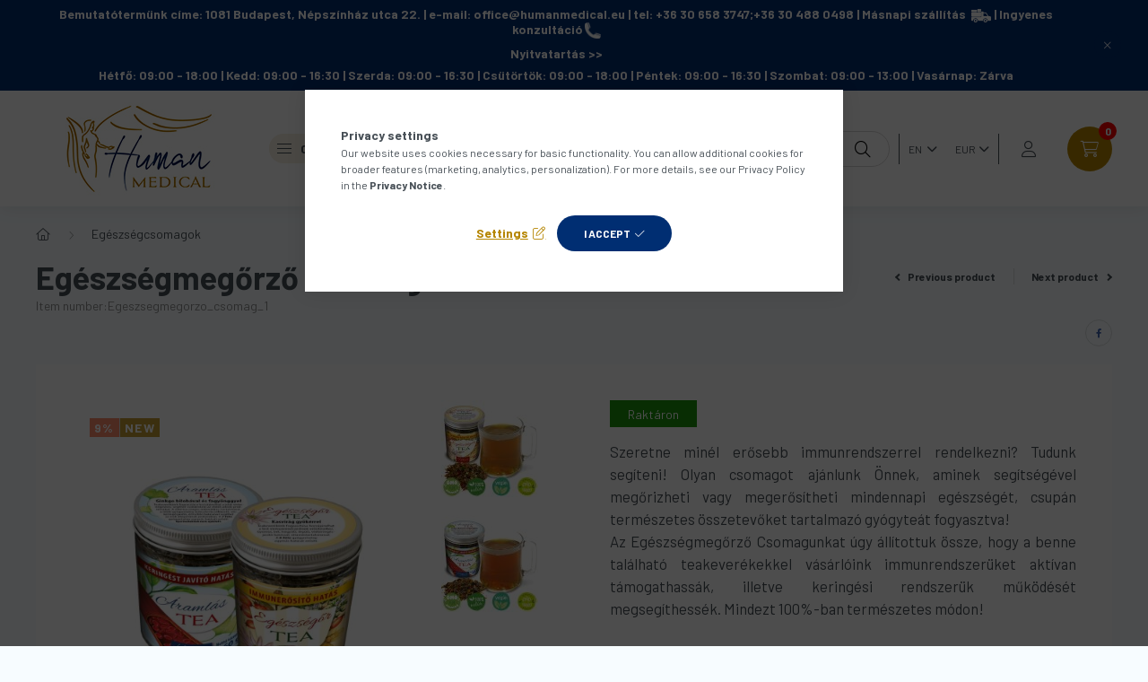

--- FILE ---
content_type: text/html; charset=UTF-8
request_url: https://webshop.humanmedical.eu/en/spd/Egeszsegmegorzo_csomag_1/Egeszsegmegorzo-Csomag
body_size: 27936
content:
<!DOCTYPE html>
<html lang="en">
    <head>
        <meta charset="utf-8">
<meta name="description" content="Egészségmegőrző Csomag, Szeretne minél erősebb immunrendszerrel rendelkezni? Tudunk segíteni! Olyan csomagot ajánlunk Önnek, aminek segítségével megőrizheti vag">
<meta name="robots" content="index, follow">
<meta http-equiv="X-UA-Compatible" content="IE=Edge">
<meta property="og:site_name" content="Human Medical" />
<meta property="og:title" content="Egészségmegőrző Csomag - Human Medical">
<meta property="og:description" content="Egészségmegőrző Csomag, Szeretne minél erősebb immunrendszerrel rendelkezni? Tudunk segíteni! Olyan csomagot ajánlunk Önnek, aminek segítségével megőrizheti vag">
<meta property="og:type" content="product">
<meta property="og:url" content="https://webshop.humanmedical.eu/en/spd/Egeszsegmegorzo_csomag_1/Egeszsegmegorzo-Csomag">
<meta property="og:image" content="https://webshop.humanmedical.eu/img/49556/Egeszsegmegorzo_csomag_1/Egeszsegmegorzo_csomag_1.jpg">
<meta name="facebook-domain-verification" content="vpmyqcdua8203ipi6bd2q79w7f4rpf">
<meta name="google-site-verification" content="OOt4yRsHDqX023YLGQbDPTLKlf3r351aP0B6CCHn2BM">
<meta name="mobile-web-app-capable" content="yes">
<meta name="apple-mobile-web-app-capable" content="yes">
<meta name="MobileOptimized" content="320">
<meta name="HandheldFriendly" content="true">

<title>Egészségmegőrző Csomag - Human Medical</title>


<script>
var service_type="shop";
var shop_url_main="https://webshop.humanmedical.eu";
var actual_lang="en";
var money_len="1";
var money_thousend=" ";
var money_dec=".";
var shop_id=49556;
var unas_design_url="https:"+"/"+"/"+"webshop.humanmedical.eu"+"/"+"!common_design"+"/"+"base"+"/"+"002303"+"/";
var unas_design_code='002303';
var unas_base_design_code='2300';
var unas_design_ver=4;
var unas_design_subver=5;
var unas_shop_url='https://webshop.humanmedical.eu/en';
var responsive="yes";
var config_plus=new Array();
config_plus['product_tooltip']=1;
config_plus['cart_fly_id']="cart-box__fly-to-desktop";
config_plus['cart_redirect']=1;
config_plus['cart_refresh_force']="1";
config_plus['money_type']='€';
config_plus['money_type_display']='€';
var lang_text=new Array();

var UNAS = UNAS || {};
UNAS.shop={"base_url":'https://webshop.humanmedical.eu',"domain":'webshop.humanmedical.eu',"username":'safelasermedical.unasshop.com',"id":49556,"lang":'en',"currency_type":'€',"currency_code":'EUR',"currency_rate":'0.0025979356803084268',"currency_length":1,"base_currency_length":0,"canonical_url":'https://webshop.humanmedical.eu/en/spd/Egeszsegmegorzo_csomag_1/Egeszsegmegorzo-Csomag'};
UNAS.design={"code":'002303',"page":'product_details'};
UNAS.api_auth="abd6898d9c02adaacaf655133768e8d5";
UNAS.customer={"email":'',"id":0,"group_id":0,"without_registration":0};
UNAS.customer["area_ids"]=[6760];
UNAS.shop["category_id"]="815536";
UNAS.shop["sku"]="Egeszsegmegorzo_csomag_1";
UNAS.shop["product_id"]="521806562";
UNAS.shop["only_private_customer_can_purchase"] = false;
 

UNAS.text = {
    "button_overlay_close": `Close`,
    "popup_window": `Popup window`,
    "list": `list`,
    "updating_in_progress": `Update in progress`,
    "updated": `Updated`,
    "is_opened": `open`,
    "is_closed": `Closed`,
    "deleted": `Deleted`,
    "consent_granted": `consent granted`,
    "consent_rejected": `consent denied`,
    "field_is_incorrect": `Invalid field`,
    "error_title": `Error!`,
    "product_variants": `product variants`,
    "product_added_to_cart": `The product has been added to your cart`,
    "product_added_to_cart_with_qty_problem": `Only [qty_added_to_cart] [qty_unit] of the product was added to the cart`,
    "product_removed_from_cart": `Item removed from cart`,
    "reg_title_name": `Name`,
    "reg_title_company_name": `Company name`,
    "number_of_items_in_cart": `Number of items in cart`,
    "cart_is_empty": `Your cart is empty`,
    "cart_updated": `Cart updated`
};


UNAS.text["delete_from_compare"]= `Remove from comparison`;
UNAS.text["comparison"]= `Compare`;

UNAS.text["delete_from_favourites"]= `Remove from favorites`;
UNAS.text["add_to_favourites"]= `Add to Favorites`;






window.lazySizesConfig=window.lazySizesConfig || {};
window.lazySizesConfig.loadMode=1;
window.lazySizesConfig.loadHidden=false;

window.dataLayer = window.dataLayer || [];
function gtag(){dataLayer.push(arguments)};
gtag('js', new Date());
</script>

<script src="https://webshop.humanmedical.eu/!common_packages/jquery/jquery-3.2.1.js?mod_time=1683104288"></script>
<script src="https://webshop.humanmedical.eu/!common_packages/jquery/plugins/migrate/migrate.js?mod_time=1683104288"></script>
<script src="https://webshop.humanmedical.eu/!common_packages/jquery/plugins/autocomplete/autocomplete.js?mod_time=1751447088"></script>
<script src="https://webshop.humanmedical.eu/!common_packages/jquery/plugins/tools/overlay/overlay.js?mod_time=1759905184"></script>
<script src="https://webshop.humanmedical.eu/!common_packages/jquery/plugins/tools/toolbox/toolbox.expose.js?mod_time=1725518406"></script>
<script src="https://webshop.humanmedical.eu/!common_packages/jquery/plugins/lazysizes/lazysizes.min.js?mod_time=1683104288"></script>
<script src="https://webshop.humanmedical.eu/!common_packages/jquery/plugins/lazysizes/plugins/bgset/ls.bgset.min.js?mod_time=1753269494"></script>
<script src="https://webshop.humanmedical.eu/!common_packages/jquery/own/shop_common/exploded/common.js?mod_time=1764831093"></script>
<script src="https://webshop.humanmedical.eu/!common_packages/jquery/own/shop_common/exploded/common_overlay.js?mod_time=1759905184"></script>
<script src="https://webshop.humanmedical.eu/!common_packages/jquery/own/shop_common/exploded/common_shop_popup.js?mod_time=1759905184"></script>
<script src="https://webshop.humanmedical.eu/!common_packages/jquery/own/shop_common/exploded/page_product_details.js?mod_time=1751447088"></script>
<script src="https://webshop.humanmedical.eu/!common_packages/jquery/own/shop_common/exploded/function_favourites.js?mod_time=1725525526"></script>
<script src="https://webshop.humanmedical.eu/!common_packages/jquery/own/shop_common/exploded/function_compare.js?mod_time=1751447088"></script>
<script src="https://webshop.humanmedical.eu/!common_packages/jquery/own/shop_common/exploded/function_product_print.js?mod_time=1725525526"></script>
<script src="https://webshop.humanmedical.eu/!common_packages/jquery/plugins/hoverintent/hoverintent.js?mod_time=1683104288"></script>
<script src="https://webshop.humanmedical.eu/!common_packages/jquery/own/shop_tooltip/shop_tooltip.js?mod_time=1759905184"></script>
<script src="https://webshop.humanmedical.eu/!common_design/base/002300/main.js?mod_time=1759905184"></script>
<script src="https://webshop.humanmedical.eu/!common_packages/jquery/plugins/flickity/v3/flickity.pkgd.min.js?mod_time=1759905184"></script>
<script src="https://webshop.humanmedical.eu/!common_packages/jquery/plugins/toastr/toastr.min.js?mod_time=1683104288"></script>
<script src="https://webshop.humanmedical.eu/!common_packages/jquery/plugins/tippy/popper-2.4.4.min.js?mod_time=1683104288"></script>
<script src="https://webshop.humanmedical.eu/!common_packages/jquery/plugins/tippy/tippy-bundle.umd.min.js?mod_time=1683104288"></script>
<script src="https://webshop.humanmedical.eu/!common_packages/jquery/plugins/photoswipe/photoswipe.min.js?mod_time=1683104288"></script>
<script src="https://webshop.humanmedical.eu/!common_packages/jquery/plugins/photoswipe/photoswipe-ui-default.min.js?mod_time=1683104288"></script>

<link href="https://webshop.humanmedical.eu/temp/shop_49556_cbcde447ccabe9ee2d30ba7b5033ee29.css?mod_time=1768908301" rel="stylesheet" type="text/css">

<link href="https://webshop.humanmedical.eu/en/spd/Egeszsegmegorzo_csomag_1/Egeszsegmegorzo-Csomag" rel="canonical">
<link href="https://webshop.humanmedical.eu/shop_ordered/49556/design_pic/favicon.ico" rel="shortcut icon">
<script>
        var google_consent=1;
    
        gtag('consent', 'default', {
           'ad_storage': 'denied',
           'ad_user_data': 'denied',
           'ad_personalization': 'denied',
           'analytics_storage': 'denied',
           'functionality_storage': 'denied',
           'personalization_storage': 'denied',
           'security_storage': 'granted'
        });

    
        gtag('consent', 'update', {
           'ad_storage': 'denied',
           'ad_user_data': 'denied',
           'ad_personalization': 'denied',
           'analytics_storage': 'denied',
           'functionality_storage': 'denied',
           'personalization_storage': 'denied',
           'security_storage': 'granted'
        });

        </script>
    <script async src="https://www.googletagmanager.com/gtag/js?id=G-EREH13MGXY"></script>    <script>
    gtag('config', 'G-EREH13MGXY');

          gtag('config', 'UA-108285016-3');
                </script>
        <script>
    var google_analytics=1;

                gtag('event', 'view_item', {
              "currency": "EUR",
              "value": '14.1',
              "items": [
                  {
                      "item_id": "Egeszsegmegorzo_csomag_1",
                      "item_name": "Egészségmegőrző Csomag",
                      "item_category": "Egészségcsomagok",
                      "price": '14.1'
                  }
              ],
              'non_interaction': true
            });
               </script>
           <script>
        gtag('config', 'AW-801174636',{'allow_enhanced_conversions':true});
                </script>
            <script>
        var google_ads=1;

                gtag('event','remarketing', {
            'ecomm_pagetype': 'product',
            'ecomm_prodid': ["Egeszsegmegorzo_csomag_1"],
            'ecomm_totalvalue': 14.1        });
            </script>
        <!-- Google Tag Manager -->
    <script>(function(w,d,s,l,i){w[l]=w[l]||[];w[l].push({'gtm.start':
            new Date().getTime(),event:'gtm.js'});var f=d.getElementsByTagName(s)[0],
            j=d.createElement(s),dl=l!='dataLayer'?'&l='+l:'';j.async=true;j.src=
            'https://www.googletagmanager.com/gtm.js?id='+i+dl;f.parentNode.insertBefore(j,f);
        })(window,document,'script','dataLayer','GTM-P9FJQS2');</script>
    <!-- End Google Tag Manager -->

    
    <script>
    var facebook_pixel=1;
    /* <![CDATA[ */
        !function(f,b,e,v,n,t,s){if(f.fbq)return;n=f.fbq=function(){n.callMethod?
            n.callMethod.apply(n,arguments):n.queue.push(arguments)};if(!f._fbq)f._fbq=n;
            n.push=n;n.loaded=!0;n.version='2.0';n.queue=[];t=b.createElement(e);t.async=!0;
            t.src=v;s=b.getElementsByTagName(e)[0];s.parentNode.insertBefore(t,s)}(window,
                document,'script','//connect.facebook.net/en_US/fbevents.js');

        fbq('init', '1383757322639659');
                fbq('track', 'PageView', {}, {eventID:'PageView.aW_bM3I-ncjnDI_4Sx7Y8wAAf7U'});
        
        fbq('track', 'ViewContent', {
            content_name: 'Egészségmegőrző Csomag',
            content_category: 'Egészségcsomagok',
            content_ids: ['Egeszsegmegorzo_csomag_1'],
            contents: [{'id': 'Egeszsegmegorzo_csomag_1', 'quantity': '1'}],
            content_type: 'product',
            value: 5440,
            currency: 'EUR'
        }, {eventID:'ViewContent.aW_bM3I-ncjnDI_4Sx7Y8wAAf7U'});

        
        $(document).ready(function() {
            $(document).on("addToCart", function(event, product_array){
                facebook_event('AddToCart',{
					content_name: product_array.name,
					content_category: product_array.category,
					content_ids: [product_array.sku],
					contents: [{'id': product_array.sku, 'quantity': product_array.qty}],
					content_type: 'product',
					value: product_array.price,
					currency: 'EUR'
				}, {eventID:'AddToCart.' + product_array.event_id});
            });

            $(document).on("addToFavourites", function(event, product_array){
                facebook_event('AddToWishlist', {
                    content_ids: [product_array.sku],
                    content_type: 'product'
                }, {eventID:'AddToFavourites.' + product_array.event_id});
            });
        });

    /* ]]> */
    </script>


	<!-- Hotjar Tracking Code-->
	<script>
		(function(h,o,t,j,a,r){
			h.hj=h.hj||function(){(h.hj.q=h.hj.q||[]).push(arguments)};
			h._hjSettings={hjid:2852463,hjsv:6};
			a=o.getElementsByTagName('head')[0];
			r=o.createElement('script');r.async=1;
			r.src=t+h._hjSettings.hjid+j+h._hjSettings.hjsv;
			a.appendChild(r);
		})(window,document,'//static.hotjar.com/c/hotjar-','.js?sv=');
	</script>


<script src="https://unas-scripts.instacash.dev/custom_style.js" ></script>



<script src="https://unas-scripts.instacash.dev/product_details_big.js" ></script>



<script src="https://unas-scripts.instacash.dev/prescore.js" ></script>


<script>

let link = document.createElement("link");
link.rel = "stylesheet";
link.href = "https://unas-scripts.instacash.dev/style.css";
document.head.appendChild(link);
window.icMerchantAuthToken = "3ykjjJK2jIoRLiz";

</script>


        <meta content="width=device-width, initial-scale=1.0" name="viewport" />
        <link rel="preconnect" href="https://fonts.gstatic.com">
        <link rel="preload" href="https://fonts.googleapis.com/css2?family=Barlow:wght@200;400;700&display=swap" as="style" />
        <link rel="stylesheet" href="https://fonts.googleapis.com/css2?family=Barlow:wght@200;400;700&display=swap" media="print" onload="this.media='all'">
        <noscript>
            <link rel="stylesheet" href="https://fonts.googleapis.com/css2?family=Barlow:wght@200;400;700&display=swap" />
        </noscript>
        
        
        
        
        

        
        
        
        
                    
            
            
            
            
            
            
            
                
                
    
    </head>

                
                
    
    
    
    
    
    
    
    
    
    
                     
    
    
    
    
    <body class='design_ver4 design_subver1 design_subver2 design_subver3 design_subver4 design_subver5' id="ud_shop_artdet">
    
        <!-- Google Tag Manager (noscript) -->
    <noscript><iframe src="https://www.googletagmanager.com/ns.html?id=GTM-P9FJQS2"
                      height="0" width="0" style="display:none;visibility:hidden"></iframe></noscript>
    <!-- End Google Tag Manager (noscript) -->
    <div id="image_to_cart" style="display:none; position:absolute; z-index:100000;"></div>
<div class="overlay_common overlay_warning" id="overlay_cart_add"></div>
<script>$(document).ready(function(){ overlay_init("cart_add",{"onBeforeLoad":false}); });</script>
<div id="overlay_login_outer"></div>	
	<script>
	$(document).ready(function(){
	    var login_redir_init="";

		$("#overlay_login_outer").overlay({
			onBeforeLoad: function() {
                var login_redir_temp=login_redir_init;
                if (login_redir_act!="") {
                    login_redir_temp=login_redir_act;
                    login_redir_act="";
                }

									$.ajax({
						type: "GET",
						async: true,
						url: "https://webshop.humanmedical.eu/shop_ajax/ajax_popup_login.php",
						data: {
							shop_id:"49556",
							lang_master:"en",
                            login_redir:login_redir_temp,
							explicit:"ok",
							get_ajax:"1"
						},
						success: function(data){
							$("#overlay_login_outer").html(data);
							if (unas_design_ver >= 5) $("#overlay_login_outer").modal('show');
							$('#overlay_login1 input[name=shop_pass_login]').keypress(function(e) {
								var code = e.keyCode ? e.keyCode : e.which;
								if(code.toString() == 13) {		
									document.form_login_overlay.submit();		
								}	
							});	
						}
					});
								},
			top: 50,
			mask: {
	color: "#000000",
	loadSpeed: 200,
	maskId: "exposeMaskOverlay",
	opacity: 0.7
},
			closeOnClick: (config_plus['overlay_close_on_click_forced'] === 1),
			onClose: function(event, overlayIndex) {
				$("#login_redir").val("");
			},
			load: false
		});
		
			});
	function overlay_login() {
		$(document).ready(function(){
			$("#overlay_login_outer").overlay().load();
		});
	}
	function overlay_login_remind() {
        if (unas_design_ver >= 5) {
            $("#overlay_remind").overlay().load();
        } else {
            $(document).ready(function () {
                $("#overlay_login_outer").overlay().close();
                setTimeout('$("#overlay_remind").overlay().load();', 250);
            });
        }
	}

    var login_redir_act="";
    function overlay_login_redir(redir) {
        login_redir_act=redir;
        $("#overlay_login_outer").overlay().load();
    }
	</script>  
	<div class="overlay_common overlay_info" id="overlay_remind"></div>
<script>$(document).ready(function(){ overlay_init("remind",[]); });</script>

	<script>
    	function overlay_login_error_remind() {
		$(document).ready(function(){
			load_login=0;
			$("#overlay_error").overlay().close();
			setTimeout('$("#overlay_remind").overlay().load();', 250);	
		});
	}
	</script>  
	<div class="overlay_common overlay_info" id="overlay_newsletter"></div>
<script>$(document).ready(function(){ overlay_init("newsletter",[]); });</script>

<script>
function overlay_newsletter() {
    $(document).ready(function(){
        $("#overlay_newsletter").overlay().load();
    });
}
</script>
<div class="overlay_common overlay_error" id="overlay_script"></div>
<script>$(document).ready(function(){ overlay_init("script",[]); });</script>
<style> .grecaptcha-badge { display: none !important; } </style>     <script>
    $(document).ready(function() {
        $.ajax({
            type: "GET",
            url: "https://webshop.humanmedical.eu/shop_ajax/ajax_stat.php",
            data: {master_shop_id:"49556",get_ajax:"1"}
        });
    });
    </script>
    

    <div id="container" class="page_shop_artdet_Egeszsegmegorzo_csomag_1 nav-position-top text-type--horizontal text-type--sticky">
                        <div class="js-element nanobar js-nanobar" data-element-name="header_text_section_1">
        <div class="container">
            <div class="header_text_section_1 nanobar__inner">
                                    <p style="line-height: 1;"><span style="color: #ffffff;"><strong style="font-size: 14px;">Bemutatótermünk címe: 1081 Budapest, Népszínház utca 22. | e-mail: <a href="mailto:office@humanmedical.eu" style="color: #ffffff;">office@humanmedical.eu</a> | tel: +36 30 658 3747;+36 30 488 0498 | Másnapi szállítás  <img src="https://webshop.humanmedical.eu/shop_ordered/49556/pic/trucsok.png" width="22" height="15" alt="" /> | </strong><strong style="font-size: 14px;">Ingyenes konzultáció <img src="https://webshop.humanmedical.eu/shop_ordered/49556/pic/telefon.png" width="18" height="18" alt="" /></strong></span></p>
<p style="line-height: 1;"><span style="color: #ffffff;"><strong style="font-size: 14px;"><a href="https://webshop.humanmedical.eu/human-medical-bemutatoterem" style="color: #ffffff;">Nyitvatartás &gt;&gt;<br /></a></strong></span></p>
<p style="line-height: 1;"><span style="color: #ffffff;"><strong style="font-size: 14px;">Hétfő: 09:00 - 18:00 | Kedd: 09:00 - 16:30 | Szerda: 09:00 - 16:30 | Csütörtök: 09:00 - 18:00 | Péntek: 09:00 - 16:30 | Szombat: 09:00 - 13:00 | Vasárnap: Zárva</strong></span></p>
                                <button type="button" class="btn nanobar__btn-close" onclick="closeNanobar(this,'header_text_section_1_hide','session','--nanobar-height');" aria-label="Close" title="Close">
                    <span class="icon--close"></span>
                </button>
            </div>
        </div>
    </div>
    <script>
        $(document).ready(function() {
            root.style.setProperty('--nanobar-height', getHeight($(".js-nanobar")) + "px");
        });
    </script>
    
                <nav id="nav--mobile-top" class="nav header nav--mobile nav--top d-sm-none js-header">
            <div class="header-inner js-header-inner w-100">
                <div class="d-flex justify-content-center d-sm-none">
                                        <button type="button" class="hamburger__dropdown-btn btn dropdown--btn" id="hamburger__dropdown-btn" aria-label="hamburger button" data-btn-for=".hamburger-box__dropdown">
                        <div class="hamburger">
                            <span class="first-line"></span>
                            <span class="second-line"></span>
                            <span class="last-line"></span>
                        </div>
                    </button>
                                        <button class="search-box__dropdown-btn btn dropdown--btn" aria-label="search button" type="button" data-btn-for=".search-box__dropdown">
                        <span class="search-box__dropdown-btn-icon icon--search"></span>
                    </button>

                    

                    

                                        <button class="lang-and-money__dropdown-btn btn dropdown--btn" aria-label="search button" type="button" data-btn-for=".lang-and-money__dropdown">
                        <span class="lang-and-money__dropdown-btn-icon icon--globe"></span>
                    </button>
                                                <button type="button" class="profile__dropdown-btn js-profile-btn btn dropdown--btn" data-orders="https://webshop.humanmedical.eu/en/shop_order_track.php" aria-label="profile button" data-btn-for=".profile__dropdown">
        <span class="profile__dropdown-btn-icon icon--head">
                    </span>
    </button>
    
    
                    <button class="cart-box__dropdown-btn btn dropdown--btn js-cart-box-loaded-by-ajax" aria-label="cart button" type="button" data-btn-for=".cart-box__dropdown">
                        <span class="cart-box__dropdown-btn-icon icon--cart">
                                        <div id="box_cart_content" class="cart-box">    <span class="cart-box__item-num">0</span>
    </div>
    
                        </span>
                    </button>
                </div>
            </div>
        </nav>
                <header class="header header--mobile py-3 px-4 d-flex justify-content-center d-sm-none position-relative">
                <div id="header_logo_img" class="js-element header_logo logo" data-element-name="header_logo">
        <div class="header_logo-img-container">
            <div class="header_logo-img-wrapper">
                                                <a href="https://webshop.humanmedical.eu/en/">                    <picture>
                                                <source srcset="https://webshop.humanmedical.eu/!common_design/custom/safelasermedical.unasshop.com/element/layout_hu_header_logo-400x120_1_default.jpg?time=1653252234 1x, https://webshop.humanmedical.eu/!common_design/custom/safelasermedical.unasshop.com/element/layout_hu_header_logo-400x120_1_default_retina.jpg?time=1653252234 2x" />
                        <img                              width="230" height="120"
                                                          src="https://webshop.humanmedical.eu/!common_design/custom/safelasermedical.unasshop.com/element/layout_hu_header_logo-400x120_1_default.jpg?time=1653252234"                             
                             alt="Human Medical                        "/>
                    </picture>
                    </a>                                        </div>
        </div>
    </div>

            <div class="js-element header_text_section_2 d-sm-none" data-element-name="header_text_section_2">
            <div class="header_text_section_2-slide slide-1"><p><a href='tel:+3670702750336304880498'>+3670/7027503 +3630/4880498</a></p></div>
    </div>

        </header>
        <header id="header--desktop" class="header header--desktop d-none d-sm-block js-header">
            <div class="header-inner js-header-inner">
                <div class="container">
                    <div class="header-row position-relative">
                        <div class="row gutters-10 gutters-xl-15 flex-nowrap justify-content-center align-items-center">
                            <div class="header__left col col-lg-auto position-static">
                                <div class="header__left-inner d-flex align-items-center">
                                        <div id="header_logo_img" class="js-element header_logo logo mr-4 mr-xl-0" data-element-name="header_logo">
        <div class="header_logo-img-container">
            <div class="header_logo-img-wrapper">
                                                <a href="https://webshop.humanmedical.eu/en/">                    <picture>
                                                <source srcset="https://webshop.humanmedical.eu/!common_design/custom/safelasermedical.unasshop.com/element/layout_hu_header_logo-400x120_1_default.jpg?time=1653252234 1x, https://webshop.humanmedical.eu/!common_design/custom/safelasermedical.unasshop.com/element/layout_hu_header_logo-400x120_1_default_retina.jpg?time=1653252234 2x" />
                        <img                              width="230" height="120"
                                                          src="https://webshop.humanmedical.eu/!common_design/custom/safelasermedical.unasshop.com/element/layout_hu_header_logo-400x120_1_default.jpg?time=1653252234"                             
                             alt="Human Medical                        "/>
                    </picture>
                    </a>                                        </div>
        </div>
    </div>

                                                                        <button type="button" class="hamburger__dropdown-btn btn dropdown--btn d-xl-none" id="hamburger__dropdown-btn" aria-label="hamburger button" data-btn-for=".hamburger-box__dropdown">
                                        <div class="hamburger">
                                            <span class="first-line"></span>
                                            <span class="second-line"></span>
                                            <span class="last-line"></span>
                                        </div>
                                        Categories
                                    </button>
                                                                    </div>
                            </div>
                            <div class="header__right col-auto col-lg position-static">
                                <div class="row gutters-10 flex-nowrap align-items-center">
                                                                        <div class="col-auto position-static flex-shrink-1">
                                        <nav class="navbar d-none d-lg-flex navbar-expand navbar-light position-static">
                                                                                        <ul id="nav--cat" class="nav nav--cat js-navbar-nav">
                                                <li class="nav-item dropdown nav--main nav-item--products">
                                                    <a class="nav-link nav-link--products d-none d-xl-flex" href="#" onclick="event.preventDefault();" role="button" data-toggle="dropdown" aria-expanded="false" aria-haspopup="true">
                                                        <div class="hamburger nav-link--hamburger">
                                                            <span class="first-line"></span>
                                                            <span class="second-line"></span>
                                                            <span class="last-line"></span>
                                                        </div>
                                                        Categories
                                                    </a>
                                                    <div id="dropdown-cat"class="dropdown-menu d-lg-none d-xl-block clearfix dropdown--cat dropdown--level-0">
                                                                <ul class="nav-list--0">
        <li id="nav-item-327497" class="nav-item js-nav-item-327497">
                <a class="nav-link" href="https://webshop.humanmedical.eu/en/spl/327497/Akciok" >
                                <span class="nav-link__text">
                Akciók&nbsp;            </span>
                    </a>
            </li>
        <li id="nav-item-707427" class="nav-item dropdown js-nav-item-707427">
                <a class="nav-link arrow-effect-on-hover" href="https://webshop.humanmedical.eu/en/sct/707427/Safe-Laser-Lagylezerterapia"  data-toggle="dropdown" data-mouseover="handleSub('707427','https://webshop.humanmedical.eu/shop_ajax/ajax_box_cat.php?get_ajax=1&type=layout&change_lang=en&level=1&key=707427&box_var_name=shop_cat&box_var_layout_cache=1&box_var_expand_cache=yes&box_var_expand_cache_name=desktop&box_var_layout_level0=0&box_var_layout_level1=1&box_var_layout=2&box_var_ajax=1&box_var_section=content&box_var_highlight=yes&box_var_type=expand&box_var_div=no');" aria-haspopup="true" aria-expanded="false">
                                <span class="nav-link__text">
                Safe Laser Lágylézerterápia&nbsp;            </span>
            <span class="arrow arrow--right"><span></span></span>        </a>
                                <div class="megasubmenu dropdown-menu with-sticky-content">
                <div class="megasubmenu__sticky-content">
                    <div class="loading-spinner"></div>
                </div>
                            </div>
                        </li>
        <li id="nav-item-977039" class="nav-item dropdown js-nav-item-977039">
                <a class="nav-link arrow-effect-on-hover" href="https://webshop.humanmedical.eu/en/sct/977039/Magnesterapia"  data-toggle="dropdown" data-mouseover="handleSub('977039','https://webshop.humanmedical.eu/shop_ajax/ajax_box_cat.php?get_ajax=1&type=layout&change_lang=en&level=1&key=977039&box_var_name=shop_cat&box_var_layout_cache=1&box_var_expand_cache=yes&box_var_expand_cache_name=desktop&box_var_layout_level0=0&box_var_layout_level1=1&box_var_layout=2&box_var_ajax=1&box_var_section=content&box_var_highlight=yes&box_var_type=expand&box_var_div=no');" aria-haspopup="true" aria-expanded="false">
                                <span class="nav-link__text">
                Mágnesterápia&nbsp;            </span>
            <span class="arrow arrow--right"><span></span></span>        </a>
                                <div class="megasubmenu dropdown-menu with-sticky-content">
                <div class="megasubmenu__sticky-content">
                    <div class="loading-spinner"></div>
                </div>
                            </div>
                        </li>
        <li id="nav-item-471523" class="nav-item dropdown js-nav-item-471523">
                <a class="nav-link arrow-effect-on-hover" href="https://webshop.humanmedical.eu/UltraSan-Ultrahangterapias-Keszulek?source_cat=465363&source_cat=471523"  data-toggle="dropdown" data-mouseover="handleSub('471523','https://webshop.humanmedical.eu/shop_ajax/ajax_box_cat.php?get_ajax=1&type=layout&change_lang=en&level=1&key=471523&box_var_name=shop_cat&box_var_layout_cache=1&box_var_expand_cache=yes&box_var_expand_cache_name=desktop&box_var_layout_level0=0&box_var_layout_level1=1&box_var_layout=2&box_var_ajax=1&box_var_section=content&box_var_highlight=yes&box_var_type=expand&box_var_div=no');" aria-haspopup="true" aria-expanded="false">
                                <span class="nav-link__text">
                Ultrahangterápia&nbsp;            </span>
            <span class="arrow arrow--right"><span></span></span>        </a>
                                <div class="megasubmenu dropdown-menu with-sticky-content">
                <div class="megasubmenu__sticky-content">
                    <div class="loading-spinner"></div>
                </div>
                            </div>
                        </li>
        <li id="nav-item-885470" class="nav-item js-nav-item-885470">
                <a class="nav-link" href="https://webshop.humanmedical.eu/en/spl/885470/Inhalatorok" >
                                <span class="nav-link__text">
                Inhalátorok&nbsp;            </span>
                    </a>
            </li>
        <li id="nav-item-541072" class="nav-item js-nav-item-541072">
                <a class="nav-link" href="https://webshop.humanmedical.eu/en/spl/541072/CBD-and-CBG-oils" >
                                <span class="nav-link__text">
                CBD and CBG oils&nbsp;            </span>
                    </a>
            </li>
        <li id="nav-item-760943" class="nav-item js-nav-item-760943">
                <a class="nav-link" href="https://webshop.humanmedical.eu/en/spl/760943/Gelek-Kremek" >
                                <span class="nav-link__text">
                Gélek, Krémek&nbsp;            </span>
                    </a>
            </li>
        <li id="nav-item-700781" class="nav-item js-nav-item-700781">
                <a class="nav-link" href="https://webshop.humanmedical.eu/en/herbal-teas" >
                                <span class="nav-link__text">
                Herbal Teas&nbsp;            </span>
                    </a>
            </li>
        <li id="nav-item-815536" class="nav-item js-nav-item-815536">
                <a class="nav-link" href="https://webshop.humanmedical.eu/en/spl/815536/Egeszsegcsomagok" >
                                <span class="nav-link__text">
                Egészségcsomagok&nbsp;            </span>
                    </a>
            </li>
        <li id="nav-item-163885" class="nav-item js-nav-item-163885">
                <a class="nav-link" href="https://webshop.humanmedical.eu/en/spl/163885/Books" >
                                <span class="nav-link__text">
                Books&nbsp;            </span>
                    </a>
            </li>
        <li id="nav-item-395845" class="nav-item js-nav-item-395845">
                <a class="nav-link" href="https://humanmedical.eu/?source_cat=395845" >
                                <span class="nav-link__text">
                Vissza a honlapra&nbsp;            </span>
                    </a>
            </li>
    </ul>

    
                                                    </div>
                                                </li>
                                            </ul>
                                                                                                                                                                    
    <ul id="nav--menu" class="nav nav--menu js-navbar-nav">
                    <li class="nav-item nav--main js-nav-item-917423">
                                <a class="nav-link" href="https://webshop.humanmedical.eu/en/spl/319057/Safe-Laser-devices" >
                                    Safe Laser Devices
                </a>
                            </li>
                    <li class="nav-item dropdown nav--main js-nav-item-962815">
                                <a class="nav-link dropdown-toggle" href="https://webshop.humanmedical.eu/en/sct/586968/Safe-Laser-accessories" role="button" data-toggle="dropdown" aria-haspopup="true" aria-expanded="false">
                                    Safe Laser Accessories
                </a>
                                                        
    <ul id="nav--menu" class="dropdown-menu dropdown--menu dropdown-level--1">
                    <li class="nav-item nav--main js-nav-item-512516">
                                <a class="dropdown-item" href="https://webshop.humanmedical.eu/en/spl/843906/Safe-Laser-150-kiegeszitok" >
                                    Safe Laser 150 accessories
                </a>
                            </li>
                    <li class="nav-item nav--main js-nav-item-538798">
                                <a class="dropdown-item" href="https://webshop.humanmedical.eu/en/spl/959575/Safe-Laser-500-Infra-Kiegeszitok" >
                                    Safe Laser 500 Infra accessories
                </a>
                            </li>
                    <li class="nav-item nav--main js-nav-item-633585">
                                <a class="dropdown-item" href="https://webshop.humanmedical.eu/en/spl/747214/Safe-Laser-1800-Infra-kiegeszitok" >
                                    Safe Laser 1800 Infra accessories
                </a>
                            </li>
            </ul>

                            </li>
                    <li class="nav-item nav--main js-nav-item-473371">
                                <a class="nav-link" href="https://webshop.humanmedical.eu/en/herbal-teas" >
                                    Herbal Teas
                </a>
                            </li>
                    <li class="nav-item nav--main js-nav-item-750234">
                                <a class="nav-link" href="https://webshop.humanmedical.eu/en/spl/574772/Other-products" >
                                    Other products
                </a>
                            </li>
            </ul>

    
                                                                                    </nav>
                                        <script>
    let addOverflowHidden = function() {
        $('.hamburger-box__dropdown-inner').addClass('overflow-hidden');
    }
    function scrollToBreadcrumb() {
        scrollToElement({ element: '.nav-list-breadcrumb', offset: getVisibleDistanceTillHeaderBottom(), scrollIn: '.hamburger-box__dropdown-inner', container: '.hamburger-box__dropdown-inner', duration: 300,  callback: addOverflowHidden });
    }

    function setHamburgerBoxHeight(height) {
        $('.hamburger-box__dropdown').css('height', height + 80);
    }

    let mobileMenuScrollData = [];

    function handleSub2(thisOpenBtn, id, ajaxUrl) {
        let navItem = $('#nav-item-'+id+'--m');
        let openBtn = $(thisOpenBtn);
        let $thisScrollableNavList = navItem.closest('.nav-list-mobile');
        let thisNavListLevel = $thisScrollableNavList.data("level");

        if (typeof thisNavListLevel !== 'undefined') {
            if (thisNavListLevel == 0) {
                $thisScrollableNavList = navItem.closest('.hamburger-box__dropdown-inner');
            }
            mobileMenuScrollData["level_" + thisNavListLevel + "_position"] = $thisScrollableNavList.scrollTop();
            mobileMenuScrollData["level_" + thisNavListLevel + "_element"] = $thisScrollableNavList;
        }

        if (!navItem.hasClass('ajax-loading')) {
            if (catSubOpen2(openBtn, navItem)) {
                if (ajaxUrl) {
                    if (!navItem.hasClass('ajax-loaded')) {
                        catSubLoad2(navItem, ajaxUrl);
                    } else {
                        scrollToBreadcrumb();
                    }
                } else {
                    scrollToBreadcrumb();
                }
            }
        }
    }
    function catSubOpen2(openBtn,navItem) {
        let thisSubMenu = navItem.find('.nav-list-menu--sub').first();
        let thisParentMenu = navItem.closest('.nav-list-menu');
        thisParentMenu.addClass('hidden');

        if (navItem.hasClass('show')) {
            openBtn.attr('aria-expanded','false');
            navItem.removeClass('show');
            thisSubMenu.removeClass('show');
        } else {
            openBtn.attr('aria-expanded','true');
            navItem.addClass('show');
            thisSubMenu.addClass('show');
            if (window.matchMedia('(min-width: 576px) and (max-width: 1259.8px )').matches) {
                let thisSubMenuHeight = thisSubMenu.outerHeight();
                if (thisSubMenuHeight > 0) {
                    setHamburgerBoxHeight(thisSubMenuHeight);
                }
            }
        }
        return true;
    }
    function catSubLoad2(navItem, ajaxUrl){
        let thisSubMenu = $('.nav-list-menu--sub', navItem);
        $.ajax({
            type: 'GET',
            url: ajaxUrl,
            beforeSend: function(){
                navItem.addClass('ajax-loading');
                setTimeout(function (){
                    if (!navItem.hasClass('ajax-loaded')) {
                        navItem.addClass('ajax-loader');
                        thisSubMenu.addClass('loading');
                    }
                }, 150);
            },
            success:function(data){
                thisSubMenu.html(data);
                $(document).trigger("ajaxCatSubLoaded");

                let thisParentMenu = navItem.closest('.nav-list-menu');
                let thisParentBreadcrumb = thisParentMenu.find('> .nav-list-breadcrumb');

                /* ha már van a szülőnek breadcrumbja, akkor azt hozzáfűzzük a gyerekhez betöltéskor */
                if (thisParentBreadcrumb.length > 0) {
                    let thisParentLink = thisParentBreadcrumb.find('.nav-list-parent-link').clone();
                    let thisSubMenuParentLink = thisSubMenu.find('.nav-list-parent-link');
                    thisParentLink.insertBefore(thisSubMenuParentLink);
                }

                navItem.removeClass('ajax-loading ajax-loader').addClass('ajax-loaded');
                thisSubMenu.removeClass('loading');
                if (window.matchMedia('(min-width: 576px) and (max-width: 1259.8px )').matches) {
                    let thisSubMenuHeight = thisSubMenu.outerHeight();
                    setHamburgerBoxHeight(thisSubMenuHeight);
                }
                scrollToBreadcrumb();
            }
        });
    }
    function catBack(thisBtn) {
        let thisCatLevel = $(thisBtn).closest('.nav-list-menu--sub');
        let thisParentItem = $(thisBtn).closest('.nav-item.show');
        let thisParentMenu = thisParentItem.closest('.nav-list-menu');
        let thisBtnDataBelongs = $(thisBtn).data("belongs-to-level");

        if ( typeof thisBtnDataBelongs !== 'undefined' && thisBtnDataBelongs == 0 ) {
            mobileMenuScrollData["level_0_element"].animate({ scrollTop: mobileMenuScrollData["level_0_position"] }, 0, function() {});
        }

        if (window.matchMedia('(min-width: 576px) and (max-width: 1259.8px )').matches) {
            let thisParentMenuHeight = 0;
            if ( thisParentItem.parent('ul').hasClass('nav-list-mobile--0') ) {
                let sumHeight = 0;
                $( thisParentItem.closest('.hamburger-box__dropdown-nav-lists-wrapper').children() ).each(function() {
                    sumHeight+= $(this).outerHeight(true);
                });
                thisParentMenuHeight = sumHeight;
            } else {
                thisParentMenuHeight = thisParentMenu.outerHeight();
            }
            setHamburgerBoxHeight(thisParentMenuHeight);
        }
        if ( thisParentItem.parent('ul').hasClass('nav-list-mobile--0') ) {
            $('.hamburger-box__dropdown-inner').removeClass('overflow-hidden');
        }
        thisParentMenu.removeClass('hidden');
        thisCatLevel.removeClass('show');
        thisParentItem.removeClass('show');
        thisParentItem.find('.nav-button').attr('aria-expanded','false');
    }

    function handleSub($id, $ajaxUrl) {
        let $navItem = $('#nav-item-'+$id);

        if (!$navItem.hasClass('ajax-loading')) {
            if (catSubOpen($navItem)) {
                if (!$navItem.hasClass('ajax-loaded')) {
                    catSubLoad($id, $ajaxUrl);
                }
            }
        }
    }

    function catSubOpen($navItem) {
        handleCloseDropdowns();
        let thisNavLink = $navItem.find('> .nav-link');
        let thisNavItem = thisNavLink.parent();
        let thisNavbarNav = $('.js-navbar-nav');
        let thisDropdownMenu = thisNavItem.find('.dropdown-menu').first();

        /*remove is-opened class form the rest menus (cat+plus)*/
        thisNavbarNav.find('.show').not(thisNavItem).not('.nav-item--products').not('.dropdown--cat').removeClass('show');

        if (thisNavItem.hasClass('show')) {
            thisNavLink.attr('aria-expanded','false');
            thisNavItem.removeClass('show');
            thisDropdownMenu.removeClass('show');
            $('#dropdown-cat').removeClass('has-opened');
        } else {
            thisNavLink.attr('aria-expanded','true');
            thisNavItem.addClass('show');
            thisDropdownMenu.addClass('show');
            $('#dropdown-cat').addClass('has-opened');
        }
        return true;
    }
    function catSubLoad($id, $ajaxUrl){
        const $navItem = $('#nav-item-'+$id);
        const $thisMegasubmenu = $(".megasubmenu", $navItem);
                const $thisMegasubmenuStickyContent = $(".megasubmenu__sticky-content", $thisMegasubmenu);
        const parentDropdownMenuHeight = $navItem.closest('.dropdown-menu').outerHeight();
        const paddingY = $thisMegasubmenu.outerHeight() - $thisMegasubmenu.height();
        $thisMegasubmenuStickyContent.css('height', parentDropdownMenuHeight - paddingY);
        
        $.ajax({
            type: 'GET',
            url: $ajaxUrl,
            beforeSend: function(){
                $navItem.addClass('ajax-loading');
                setTimeout(function (){
                    if (!$navItem.hasClass('ajax-loaded')) {
                        $navItem.addClass('ajax-loader');
                    }
                }, 150);
            },
            success:function(data){
                                $thisMegasubmenuStickyContent.html(data);
                let $thisScrollContainer = $thisMegasubmenu.find('.megasubmenu__cats-col').first();
                $thisScrollContainer.on('wheel', function(e){
                    e.preventDefault();
                    $(this).scrollLeft($(this).scrollLeft() + e.originalEvent.deltaY);
                });
                                $navItem.removeClass('ajax-loading ajax-loader').addClass('ajax-loaded');
                $(document).trigger("ajaxCatSubLoaded");
            }
        });
    }

    $(document).ready(function () {
         /* FÖLÉHÚZÁS */
        $('.nav-item.dropdown').hoverIntent({
            over: function () {
                handleCloseDropdowns();
                let thisNavItem = $(this);
                let thisNavLink = $('> .nav-link', thisNavItem);
                let thisDropdownItem = $('> .dropdown-item', thisNavItem);
                let thisNavLinkLeft = 0;

                if (thisNavLink.length > 0) {
                    thisNavLinkLeft = thisNavLink.offset().left;
                }

                let thisDropdownMenu = thisNavItem.find('.dropdown-menu').first();
                let thisNavLinkAttr = thisNavLink.attr('data-mouseover');

                if (typeof thisNavLinkAttr !== 'undefined' && thisNavLinkAttr !== false) {
                    eval(thisNavLinkAttr);
                }

                if ($headerHeight && thisNavLink.length > 0 ) {
                    if ( thisNavLink.closest('.nav--menu').length > 0 ) {
                        thisDropdownMenu.css({
                            top: getVisibleDistanceTillHeaderBottom() + 'px',
                            left: thisNavLinkLeft + 'px'
                        });
                    }
                }
                if (thisNavLink.hasClass('nav-link--products')) {
                    $('html').addClass('products-dropdown-opened');
                    thisNavItem.addClass('force-show');
                } else {
                    $('#dropdown-cat').addClass('has-opened');
                    $('#dropdown-cat').addClass('keep-opened');
                    setTimeout(
                        function() {
                            $('#dropdown-cat').removeClass('keep-opened');
                        }, 400
                    );
                }
                thisNavLink.attr('aria-expanded','true');
                thisNavItem.addClass('show');
                thisDropdownMenu.addClass('show');

                thisDropdownItem.attr('aria-expanded','true');
                thisDropdownItem.addClass('show');
            },
            out: function () {
                let thisNavItem = $(this);
                let thisNavLink = $('> .nav-link', thisNavItem);
                let thisDropdownItem = $('> .dropdown-item', thisNavItem);
                let thisDropdownMenu = thisNavItem.find('.dropdown-menu').first();

                if (!thisNavItem.hasClass('always-opened')) {
                    if (thisNavLink.hasClass('nav-link--products')) {
                        $('html').removeClass('products-dropdown-opened');
                    }

                    thisNavLink.attr('aria-expanded', 'false');
                    thisNavItem.removeClass('show');
                    thisDropdownMenu.removeClass('show');

                    thisDropdownItem.attr('aria-expanded','true');
                    thisDropdownItem.addClass('show');
                    if (!$('#dropdown-cat').hasClass('keep-opened')) {
                        $('#dropdown-cat').removeClass('has-opened');
                    }
                } else {
                    if (thisNavLink.hasClass('nav-link--products')) {
                        $('html').removeClass('products-dropdown-opened');
                        thisNavItem.removeClass('force-show');
                        $('#dropdown-cat').removeClass('has-opened');
                    }
                }
            },
            interval: 100,
            sensitivity: 10,
            timeout: 250
        });
            });
</script>                                    </div>
                                                                        <div class="col d-flex justify-content-end align-items-center position-static">
                                        <button class="search-box__dropdown-btn btn dropdown--btn d-xl-none" aria-label="search button" type="button" data-btn-for=".search-box__dropdown">
                                            <span class="search-box__dropdown-btn-icon icon--search"></span>
                                        </button>
                                        <div class="search-box__dropdown dropdown--content dropdown--content-till-lg d-none d-xl-block" data-content-for=".search-box__dropdown-btn" data-content-direction="full">
                                            <button class="search-box__dropdown__btn-close btn-close" data-close-btn-for=".search-box__dropdown" type="button"></button>
                                            <div class="dropdown--content-inner search-box__inner position-relative js-search browser-is-chrome" id="box_search_content2">
    <form name="form_include_search2" id="form_include_search2" action="https://webshop.humanmedical.eu/en/shop_search.php" method="get">
    <div class="box-search-group">
        <input data-stay-visible-breakpoint="1260" id="box_search_input2" class="search-box__input ac_input js-search-input form-control"
               name="search" pattern=".{3,100}" aria-label="Search" title="Please enter a longer search term."
               placeholder="Search" type="search" maxlength="100" autocomplete="off" required        >
        <div class="search-box__search-btn-outer input-group-append" title="Search">
            <button class="search-box__search-btn" aria-label="Search">
                <span class="search-box__search-btn-icon icon--search"></span>
            </button>
        </div>
        <div class="search__loading">
            <div class="loading-spinner--small"></div>
        </div>
    </div>
    <div class="search-box__mask"></div>
    </form>
    <div class="ac_results2"></div>
</div>

                                        </div>
                                                                                <div class="box-lang-money-wrapper align-self-center d-none d-xl-flex">
                                                            <div class="lang-box-desktop flex-shrink-0">
        <div class="lang-select-group form-group form-select-group form-select-group-sm mb-0">
            <select class="form-control form-control-sm border-0 lang-select" aria-label="Change language" name="change_lang" id="box_lang_select_desktop" onchange="location.href='https://webshop.humanmedical.eu'+this.value">
                                <option value="/spd/Egeszsegmegorzo_csomag_1/Egeszsegmegorzo-Csomag">HU</option>
                                <option value="/en/spd/Egeszsegmegorzo_csomag_1/Egeszsegmegorzo-Csomag" selected="selected">EN</option>
                            </select>
        </div>
    </div>
    
    
            <div class="currency-box-mobile">
        <form action="https://webshop.humanmedical.eu/en/shop_moneychange.php" name="form_moneychange" method="post"><input name="file_back" type="hidden" value="/en/spd/Egeszsegmegorzo_csomag_1/Egeszsegmegorzo-Csomag">
            <div class="currency-select-group form-group form-select-group form-select-group-sm mb-0">
                <select class="form-control form-control-sm border-0 money-select" aria-label="Change currency" name="session_money_select" id="session_money_select" onchange="document.form_moneychange.submit();">
                    <option value="-1">Ft (HUF)</option>
                                        <option value="0" selected="selected">EUR - €</option>
                                    </select>
            </div>
        </form>
    </div>


    
                                        </div>
                                        <button class="lang-and-money__dropdown-btn btn dropdown--btn d-xl-none" aria-label="search button" type="button" data-btn-for=".lang-and-money__dropdown">
                                            <span class="lang-and-money__dropdown-btn-icon icon--globe"></span>
                                        </button>
                                                                                        <button type="button" class="profile__dropdown-btn js-profile-btn btn dropdown--btn" data-orders="https://webshop.humanmedical.eu/en/shop_order_track.php" aria-label="profile button" data-btn-for=".profile__dropdown">
        <span class="profile__dropdown-btn-icon icon--head">
                    </span>
    </button>
    
    
                                        <button id="cart-box__fly-to-desktop" class="cart-box__dropdown-btn btn dropdown--btn js-cart-box-loaded-by-ajax" aria-label="cart button" type="button" data-btn-for=".cart-box__dropdown">
                                            <span class="cart-box__dropdown-btn-icon icon--cart">
                                                <span class="cart-box__item-num">-</span>
                                            </span>
                                        </button>
                                    </div>
                                </div>
                            </div>
                        </div>
                    </div>
                </div>
            </div>
        </header>
        
        
                <div class="filter-dropdown dropdown--content" data-content-for=".filter-box__dropdown-btn" data-content-direction="left">
            <button class="filter-dropdown__btn-close btn-close" data-close-btn-for=".filter-dropdown" type="button" aria-label="close" data-text="close"></button>
            <div class="dropdown--content-inner filter-dropdown__inner">
                        
    
            </div>
        </div>
        
                <main class="main">
            
            
            
            
            




    <link rel="stylesheet" type="text/css" href="https://webshop.humanmedical.eu/en/!common_packages/jquery/plugins/photoswipe/css/default-skin.min.css">
    <link rel="stylesheet" type="text/css" href="https://webshop.humanmedical.eu/en/!common_packages/jquery/plugins/photoswipe/css/photoswipe.min.css">
        
    
    <script>
        var $clickElementToInitPs = '.js-init-ps';

        var initPhotoSwipeFromDOM = function() {
            var $pswp = $('.pswp')[0];
            var $psDatas = $('.photoSwipeDatas');

            $psDatas.each( function() {
                var $pics = $(this),
                    getItems = function() {
                        var items = [];
                        $pics.find('a').each(function() {
                            var $this = $(this),
                                $href   = $this.attr('href'),
                                $size   = $this.data('size').split('x'),
                                $width  = $size[0],
                                $height = $size[1],
                                item = {
                                    src : $href,
                                    w   : $width,
                                    h   : $height
                                };
                            items.push(item);
                        });
                        return items;
                    };

                var items = getItems();

                $($clickElementToInitPs).on('click', function (event) {
                    var $this = $(this);
                    event.preventDefault();

                    var $index = parseInt($this.attr('data-loop-index'));
                    var options = {
                        index: $index,
                        history: false,
                        bgOpacity: 1,
                        preventHide: true,
                        shareEl: false,
                        showHideOpacity: true,
                        showAnimationDuration: 200,
                        getDoubleTapZoom: function (isMouseClick, item) {
                            if (isMouseClick) {
                                return 1;
                            } else {
                                return item.initialZoomLevel < 0.7 ? 1 : 1.5;
                            }
                        }
                    };

                    var photoSwipe = new PhotoSwipe($pswp, PhotoSwipeUI_Default, items, options);
                    photoSwipe.init();
                });
            });
        };
    </script>


<div id="page_artdet_content" class="artdet artdet--type-1">
            <div class="fixed-cart bg-white shadow-lg js-fixed-cart" id="artdet__fixed-cart">
            <div class="container">
                <div class="row gutters-5 align-items-center py-2 py-sm-3">
                    <div class="col-auto">
                        <img class="navbar__fixed-cart-img lazyload" width="50" height="50" src="https://webshop.humanmedical.eu/en/main_pic/space.gif" data-src="https://webshop.humanmedical.eu/img/49556/Egeszsegmegorzo_csomag_1/50x50/Egeszsegmegorzo_csomag_1.jpg?time=1665051050" data-srcset="https://webshop.humanmedical.eu/img/49556/Egeszsegmegorzo_csomag_1/100x100/Egeszsegmegorzo_csomag_1.jpg?time=1665051050 2x" alt="Egészségmegőrző Csomag" />
                    </div>
                    <div class="col">
                        <div class="d-flex flex-column flex-xl-row align-items-xl-center">
                            <div class="fixed-cart__name line-clamp--2-12">Egészségmegőrző Csomag
</div>
                                                            <div class="fixed-cart__prices with-rrp row gutters-5 align-items-baseline ml-xl-auto  has-sale-price">
                                                                            <div class="fixed-cart__price col-auto fixed-cart__price--base product-price--base">
                                             <span class="fixed-cart__price-base-value text-line-through"><span class='price-gross-format'><span id='price_net_brutto_Egeszsegmegorzo_csomag_1' class='price_net_brutto_Egeszsegmegorzo_csomag_1 price-gross'>15.5</span><span class='price-currency'> €</span></span></span>&nbsp;<span class="icon--info" data-tippy="The crossed-out price is the lowest selling price in the 30 days before the price reduction."></span>                                        </div>
                                                                                                                <div class="fixed-cart__price col-auto fixed-cart__price-discount product-price--sale">
                                             
                                            <span class='price-gross-format'><span id='price_akcio_brutto_Egeszsegmegorzo_csomag_1' class='price_akcio_brutto_Egeszsegmegorzo_csomag_1 price-gross'>14.1</span><span class='price-currency'> €</span></span>
                                        </div>
                                                                    </div>
                                                    </div>
                    </div>
                    <div class="col-auto">
                        <button class="navbar__fixed-cart-btn btn" type="button" onclick="$('.artdet__cart-btn').trigger('click');"  >
                            <span class="navbar__fixed-cart-btn-icon icon--b-cart"></span>
                            <span class="navbar__fixed-cart-btn-text d-none d-xs-inline">Add to Cart</span>
                        </button>
                    </div>
                </div>
            </div>
        </div>
        <script>
            $(document).ready(function () {
                var $itemVisibilityCheck = $(".js-main-cart-btn");
                var $stickyElement = $(".js-fixed-cart");

                $(window).on('scroll',
                    throttle(function () {
                        if ($(this).scrollTop() + 60 > $itemVisibilityCheck.offset().top) {
                            $stickyElement.addClass('is-visible');
                        } else {
                            $stickyElement.removeClass('is-visible');
                        }
                    }, 150)
                );
            });
        </script>
        <div class="artdet__breadcrumb">
        <div class="container">
                <nav id="breadcrumb" aria-label="breadcrumb">
                                <ol class="breadcrumb breadcrumb--mobile level-1">
                <li class="breadcrumb-item">
                                            <a class="breadcrumb--home" href="https://webshop.humanmedical.eu/en/sct/0/" aria-label="Main Category" title="Main Category"></a>
                                    </li>
                                                
                                                                                                                            <li class="breadcrumb-item">
                    <a href="https://webshop.humanmedical.eu/en/spl/815536/Egeszsegcsomagok">Egészségcsomagok</a>
                </li>
                            </ol>

            <ol class="breadcrumb breadcrumb--desktop level-1">
                <li class="breadcrumb-item">
                                            <a class="breadcrumb--home" href="https://webshop.humanmedical.eu/en/sct/0/" aria-label="Main Category" title="Main Category"></a>
                                    </li>
                                    <li class="breadcrumb-item">
                                                    <a href="https://webshop.humanmedical.eu/en/spl/815536/Egeszsegcsomagok">Egészségcsomagok</a>
                                            </li>
                            </ol>
            <script>
                function markActiveNavItems() {
                                                                    $(".js-nav-item-815536").addClass("has-active");
                                                            }
                $(document).ready(function(){
                    markActiveNavItems();
                });
                $(document).on("ajaxCatSubLoaded",function(){
                    markActiveNavItems();
                });
            </script>
                </nav>

        </div>
    </div>

    <script>
<!--
var lang_text_warning=`Attention!`
var lang_text_required_fields_missing=`Please fill in all required fields!`
function formsubmit_artdet() {
   cart_add("Egeszsegmegorzo_csomag_1","",null,1)
}
$(document).ready(function(){
	select_base_price("Egeszsegmegorzo_csomag_1",1);
	
	
});
// -->
</script>


    <form name="form_temp_artdet">


    <div class="artdet__name-wrap mb-4">
        <div class="container">
            <div class="artdet__name-wrap">
                                <div class="artdet__pagination d-flex">
                    <button class="artdet__pagination-btn artdet__pagination-prev btn btn-text arrow-effect-on-hover" type="button" onclick="product_det_prevnext('https://webshop.humanmedical.eu/en/spd/Egeszsegmegorzo_csomag_1/Egeszsegmegorzo-Csomag','?cat=815536&sku=Egeszsegmegorzo_csomag_1&action=prev_js')" title="Previous product">
                        <span class="arrow arrow--left arrow--small">
                            <span></span>
                        </span>
                        Previous product
                    </button>
                    <button class="artdet__pagination-btn artdet__pagination-next btn btn-text arrow-effect-on-hover" type="button" onclick="product_det_prevnext('https://webshop.humanmedical.eu/en/spd/Egeszsegmegorzo_csomag_1/Egeszsegmegorzo-Csomag','?cat=815536&sku=Egeszsegmegorzo_csomag_1&action=next_js')" title="Next product">
                        Next product
                        <span class="arrow arrow--right arrow--small">
                            <span></span>
                        </span>
                    </button>
                </div>
                                <h1 class="artdet__name line-clamp--3-12 mb-0" title="Egészségmegőrző Csomag
">Egészségmegőrző Csomag
</h1>
            </div>
                        <div class="artdet__sku d-flex flex-wrap text-muted mb-2">
                <div class="artdet__sku-title">Item number:</div>
                <div class="artdet__sku-value">Egeszsegmegorzo_csomag_1</div>
            </div>
                                    <div class="social-reviews-wrap d-flex align-items-center flex-wrap row-gap-10">
                                                <div class="social d-flex align-items-center ml-auto">
                                                                        <button class="social-icon social-icon--facebook" type="button" aria-label="facebook" data-tippy="facebook" onclick='window.open("https://www.facebook.com/sharer.php?u=https%3A%2F%2Fwebshop.humanmedical.eu%2Fen%2Fspd%2FEgeszsegmegorzo_csomag_1%2FEgeszsegmegorzo-Csomag")'></button>
                                                                                </div>
                            </div>
                    </div>
    </div>

    <div class="artdet__pic-data-wrap mb-3 mb-lg-5 js-product">
        <div class="container px-0 px-md-4">
            <div class="artdet__pic-data bg-white">
                <div class="row no-gutters main-block">
                    <div class="artdet__img-data-left-col col-lg-6">
                        <div class="artdet__img-data-left p-4 p-xl-5">
                            <div class="row justify-content-center flex-sm-nowrap gutters-6">
                                <div class="artdet__img-col col">
                                    <div class="artdet__img-inner has-image js-carousel-block">
                                        		                                        <div class="position-relative">
                                            		                                                                                            <div class="artdet__badges">
                                                                                                            <div class="badge badge--sale mb-0">
                                                            <span class="js-sale-percent-Egeszsegmegorzo_csomag_1" data-percent="%">9</span>
                                                        </div>
                                                    
                                                                                                            <div class="artdet__new badge badge--new flex-shrink-0 flex-grow-0">NEW</div>
                                                                                                    </div>
                                                                                        <div class="artdet__alts js-alts carousel">
                                                <div class="carousel-cell artdet__alt-img-cell js-init-ps" data-loop-index="0">
                                                    <img class="artdet__alt-img artdet__img--main"
                                                        src="https://webshop.humanmedical.eu/img/49556/Egeszsegmegorzo_csomag_1/500x500/Egeszsegmegorzo_csomag_1.jpg?time=1665051050"
                                                        srcset="https://webshop.humanmedical.eu/img/49556/Egeszsegmegorzo_csomag_1/700x700/Egeszsegmegorzo_csomag_1.jpg?time=1665051050 1.4x"                                                        alt="Egészségmegőrző Csomag" title="Egészségmegőrző Csomag" id="main_image"
                                                                                                                data-original-width="1000"
                                                        data-original-height="624"
                                                                
                
                
                
                                             width="500" height="312"
                                                
                                                                                                            />
                                                </div>
                                                                                                <div class="carousel-cell artdet__alt-img-cell js-init-ps" data-loop-index="1">
                                                    <img class="artdet__alt-img artdet__img--alt carousel__lazy-image"
                                                         src="https://webshop.humanmedical.eu/en/main_pic/space.gif"
                                                         data-flickity-lazyload-src="https://webshop.humanmedical.eu/img/49556/Egeszsegmegorzo_csomag_1_altpic_1/500x500/Egeszsegmegorzo_csomag_1.jpg?time=1665051050"
                                                                                                                  data-flickity-lazyload-srcset="https://webshop.humanmedical.eu/img/49556/Egeszsegmegorzo_csomag_1_altpic_1/700x700/Egeszsegmegorzo_csomag_1.jpg?time=1665051050 1.4x"
                                                                                                                  alt="Egészségmegőrző Csomag" title="Egészségmegőrző Csomag"
                                                         data-original-width="1000"
                                                         data-original-height="1000"
                                                                 
                
                
                
                                                                     width="500" height="500"
                        
                                                    />
                                                </div>
                                                                                                <div class="carousel-cell artdet__alt-img-cell js-init-ps" data-loop-index="2">
                                                    <img class="artdet__alt-img artdet__img--alt carousel__lazy-image"
                                                         src="https://webshop.humanmedical.eu/en/main_pic/space.gif"
                                                         data-flickity-lazyload-src="https://webshop.humanmedical.eu/img/49556/Egeszsegmegorzo_csomag_1_altpic_2/500x500/Egeszsegmegorzo_csomag_1.jpg?time=1665051050"
                                                                                                                  data-flickity-lazyload-srcset="https://webshop.humanmedical.eu/img/49556/Egeszsegmegorzo_csomag_1_altpic_2/700x700/Egeszsegmegorzo_csomag_1.jpg?time=1665051050 1.4x"
                                                                                                                  alt="Egészségmegőrző Csomag" title="Egészségmegőrző Csomag"
                                                         data-original-width="1000"
                                                         data-original-height="1000"
                                                                 
                
                
                
                                                                     width="500" height="500"
                        
                                                    />
                                                </div>
                                                                                            </div>
                                        </div>

                                                                                                                                <div class="carousel__nav carousel__nav-alt-images has-nums">
                                                
                                                                                                <div class="carousel__nums carousel__nums-alt-images">
                                                    <div class="carousel__num-actual">1</div>
                                                    <div class="carousel__num-all">00</div>
                                                </div>
                                                                                            </div>
                                            
                                            <script>
                                                $(document).ready(function() {
                                                    initPhotoSwipeFromDOM();

                                                                                                            const $flkty_alt_images_options = {
                                                            cellAlign: 'left',
                                                            lazyLoad: true,
                                                            contain: true,
                                                                                                                        pageDots: false,
                                                                                                                                                                                    prevNextButtons: false,
                                                                                                                        watchCSS: true,
                                                            on: {
                                                                ready: function () {
                                                                    if (this.slides.length > 1) {
                                                                        $(this.element).closest('.js-carousel-block').find('.carousel__nav').addClass('active');
                                                                    }

                                                                                                                                        let $thisNav = $(this.element).closest('.js-carousel-block').find('.carousel__nav');
                                                                    let slidesLength = this.slides.length;
                                                                    let $navAll = $thisNav.find('.carousel__num-all');

                                                                    /*
                                                                    if (slidesLength.toString().length < 2) slidesLength = '0' + slidesLength;
                                                                    */

                                                                    $navAll.html(slidesLength);
                                                                                                                                    },
                                                                change: function (index) {
                                                                                                                                        let $thisNav = $(this.element).closest('.js-carousel-block').find('.carousel__nav');
                                                                    let $navActual = $thisNav.find('.carousel__num-actual');
                                                                    let $index = index + 1;

                                                                    /*
                                                                    if ($index.toString().length < 2) $index = '0' + $index;
                                                                    */

                                                                    $navActual.html($index);
                                                                                                                                    },
                                                                resize: function () {
                                                                                                                                        let $thisNav = $(this.element).closest('.js-carousel-block').find('.carousel__nav');
                                                                    let slidesLength = this.slides.length;
                                                                    let $navAll = $thisNav.find('.carousel__num-all');

                                                                    if (slidesLength.toString().length < 2) slidesLength = '0' + slidesLength;

                                                                    $navAll.html(slidesLength);
                                                                                                                                    },
                                                                dragStart: function () {
                                                                    $(this.element).addClass('dragging');
                                                                    document.ontouchmove = function (e) {
                                                                        e.preventDefault();
                                                                    }
                                                                },
                                                                dragEnd: function () {
                                                                    $(this.element).removeClass('dragging');
                                                                    document.ontouchmove = function () {
                                                                        return true;
                                                                    }
                                                                }
                                                            }
                                                        }
                                                        var $flkty_alt_images = $('.js-alts').flickity($flkty_alt_images_options);

                                                                                                                                                            });
                                            </script>
                                            <div class="photoSwipeDatas invisible">
                                                <a href="https://webshop.humanmedical.eu/img/49556/Egeszsegmegorzo_csomag_1/Egeszsegmegorzo_csomag_1.jpg?time=1665051050" data-size="1000x624"></a>
                                                                                                                                                                                                                        <a href="https://webshop.humanmedical.eu/img/49556/Egeszsegmegorzo_csomag_1_altpic_1/Egeszsegmegorzo_csomag_1.jpg?time=1665051050" data-size="1000x1000"></a>
                                                                                                                                                                                                                                <a href="https://webshop.humanmedical.eu/img/49556/Egeszsegmegorzo_csomag_1_altpic_2/Egeszsegmegorzo_csomag_1.jpg?time=1665051050" data-size="1000x1000"></a>
                                                                                                                                                                                                        </div>
                                                                                		                                    </div>
                                </div>
                                                                <div class="artdet__thumbs artdet__thumbs--vertical col-auto d-none d-sm-flex flex-column">
                                                                        <div class="artdet__img--thumb-wrap">
                                        <img class="artdet__img--thumb lazyload js-init-ps" data-loop-index="1"
                                             src="https://webshop.humanmedical.eu/en/main_pic/space.gif"
                                             data-src="https://webshop.humanmedical.eu/img/49556/Egeszsegmegorzo_csomag_1_altpic_1/108x108/Egeszsegmegorzo_csomag_1.jpg?time=1665051050"
                                                                                          data-srcset="https://webshop.humanmedical.eu/img/49556/Egeszsegmegorzo_csomag_1_altpic_1/216x216/Egeszsegmegorzo_csomag_1.jpg?time=1665051050 2x"
                                                                                          alt="Egészségmegőrző Csomag" title="Egészségmegőrző Csomag"
                                             data-original-width="1000"
                                             data-original-height="1000"
                                                     
                
                
                
                                                                     width="108" height="108"
                        
                                        />
                                    </div>
                                                                        <div class="artdet__img--thumb-wrap">
                                        <img class="artdet__img--thumb lazyload js-init-ps" data-loop-index="2"
                                             src="https://webshop.humanmedical.eu/en/main_pic/space.gif"
                                             data-src="https://webshop.humanmedical.eu/img/49556/Egeszsegmegorzo_csomag_1_altpic_2/108x108/Egeszsegmegorzo_csomag_1.jpg?time=1665051050"
                                                                                          data-srcset="https://webshop.humanmedical.eu/img/49556/Egeszsegmegorzo_csomag_1_altpic_2/216x216/Egeszsegmegorzo_csomag_1.jpg?time=1665051050 2x"
                                                                                          alt="Egészségmegőrző Csomag" title="Egészségmegőrző Csomag"
                                             data-original-width="1000"
                                             data-original-height="1000"
                                                     
                
                
                
                                                                     width="108" height="108"
                        
                                        />
                                    </div>
                                                                    </div>
                                                            </div>
                                                        <div class="row gutters-6">
                                <div class="artdet__thumbs artdet__thumbs--horizontal col-12 d-none d-sm-flex flex-row-reverse">
                                    
                                                                    </div>
                            </div>
                                                    </div>

                                                                            
                        
                                            </div>
                    <div class="artdet__data-right-col col-lg-6">
                        <div class="artdet__data-right p-4 p-xl-5">
                            <div class="artdet__data-right-inner">
                                                                <div class="artdet__badges2 d-flex align-items-baseline flex-wrap mb-3">
                                                                                                                                                        <div class="artdet__custom-badge badge--2 badge--custom-1">
                                                                                        <div class="product-custom-text">Raktáron</div>
                                                                                    </div>
                                                                                                                                                                                            </div>
                                
                                                                <div id="artdet__short-descrition" class="artdet__short-descripton mb-4">
                                                                        <div class="read-more">
                                        <div class="read-more__content artdet__short-descripton-content text-justify">Szeretne minél erősebb immunrendszerrel rendelkezni? Tudunk segíteni! Olyan csomagot ajánlunk Önnek, aminek segítségével megőrizheti vagy megerősítheti mindennapi egészségét, csupán természetes összetevőket tartalmazó gyógyteát fogyasztva!<br />Az Egészségmegőrző Csomagunkat úgy állítottuk össze, hogy a benne található teakeverékekkel vásárlóink immunrendszerüket aktívan támogathassák, illetve keringési rendszerük működését megsegíthessék. Mindezt 100%-ban természetes módon!<br /><br />Mit kap az Egészségmegőrző Csomaggal?<br />-	Egy csomag Human Medical Egészségőr teát<br />-	Egy csomag Human Medical Áramlás teát<br />-	500 Ft kedvezményt ahhoz képest, mintha külön-külön vásárolná meg a két teát<br />-	Szakértőink több éves tapasztalatát és kutatását, amit a teakeverékek kifejlesztésébe fektettek<br /><br />Használat:<br />A teákból minden nap érdemes fogyasztani étkezések között, 1-3 alkalommal. Amire figyeljünk még, hogy hagyjunk 2-3 órát 1-1 csésze tea fogyasztása között.<br />Mindkettő doboz tea 40-45 csészére elegendő teamennyiséget tartalmaz.<br /></div>
                                        <button class="read-more__btn btn btn-text arrow-effect-on-hover" type="button"><span class="read-more-text" data-closed="More" data-opened="Less"></span><span class="arrow arrow--small arrow--right"><span></span></span></button>
                                    </div>
                                                                    </div>
                                
                                
                                
                                
                                
                                
                                                                <div class="artdet__price-and-countdown row gutters-10 row-gap-20 mb-4">
                                    <div class="artdet__price-datas col-auto mr-auto">
                                        <div class="artdet__prices">
                                            <div class="artdet__price-base-and-sale with-rrp d-flex flex-wrap align-items-baseline has-sale-price">
                                                                                                    <div class="artdet__price-discount product-price--sale">
                                                         
                                                        <span class='price-gross-format'><span id='price_akcio_brutto_Egeszsegmegorzo_csomag_1' class='price_akcio_brutto_Egeszsegmegorzo_csomag_1 price-gross'>14.1</span><span class='price-currency'> €</span></span>
                                                    </div>
                                                                                                                                                    <div class="artdet__price-base product-price--base">
                                                         <span class="artdet__price-base-value text-line-through"><span class='price-gross-format'><span id='price_net_brutto_Egeszsegmegorzo_csomag_1' class='price_net_brutto_Egeszsegmegorzo_csomag_1 price-gross'>15.5</span><span class='price-currency'> €</span></span></span>&nbsp;<span class="icon--info" data-tippy="The crossed-out price is the lowest selling price in the 30 days before the price reduction."></span>                                                    </div>
                                                                                            </div>
                                        </div>
                                                                                <div class="artdet__price-discount-period line-height-12">
                                            <span class="artdet__price-discount-period-start">Start date: 11/02/2025</span>&nbsp;&nbsp;
                                            <span class="artdet__price-discount-period-end">
                                                                                                    While supplies last
                                                                                            </span>
                                        </div>
                                                                                                                        <div class="artdet__discount-texts line-height-12">
                                            <div class="artdet__discount-saving">
                                                <span class="artdet__discount-saving__title">Savings</span>
                                                <span class="artdet__discount-saving__value">1.4 €</span>
                                            </div>
                                        </div>
                                        
                                        
                                                                            </div>
                                                                    </div>
                                
                                <div id="artdet__cart" class="artdet__cart row gutters-5 row-gap-10 align-items-center justify-content-center mb-4 js-main-cart-btn">
                                                                                                                        
                                                                                            <div class="col-auto artdet__cart-btn-input-col h-100 quantity-unit-type--input">
                                                    <div class="artdet__cart-btn-input-wrap d-inline-flex justify-content-center align-items-baseline w-100 page_qty_input_outer">
                                                        <button class="qtyminus_common qty_disable mr-auto align-self-center" type="button" aria-label="minus"></button>
                                                        <input class="artdet__cart-input page_qty_input" name="db" id="db_Egeszsegmegorzo_csomag_1" type="number" value="1" data-min="1" data-max="999999" data-step="1" step="1" aria-label="Quantity">
                                                                                                                <button class="qtyplus_common ml-auto align-self-center" type="button" aria-label="plus"></button>
                                                    </div>
                                                </div>
                                            
                                            
                                            <div class="col-auto flex-grow-1 artdet__cart-btn-col h-100 usn">
                                                <button class="artdet__cart-btn artdet-main-btn btn btn-lg btn-block js-main-product-cart-btn" type="button" onclick="cart_add('Egeszsegmegorzo_csomag_1','',null,1);"   data-cartadd="cart_add('Egeszsegmegorzo_csomag_1','',null,1);" aria-label="Add to Cart">
                                                    <span class="artdet__cart-btn-icon icon--b-cart"></span>
                                                    <span class="artdet__cart-btn-text">Add to Cart</span>
                                                </button>
                                            </div>

                                                                                                                                                        <div id="artdet__functions" class="artdet__function col-auto d-flex justify-content-center">
                                                                                            <button type="button" class="product__func-btn artdet-func-compare page_artdet_func_compare_Egeszsegmegorzo_csomag_1" onclick='popup_compare_dialog("Egeszsegmegorzo_csomag_1");' id="page_artdet_func_compare" aria-label="Compare" data-tippy="Compare">
                                                    <span class="product__func-icon compare__icon icon--compare"></span>
                                                </button>
                                                                                                                                        <button type="button" class="product__func-btn favourites-btn page_artdet_func_favourites_Egeszsegmegorzo_csomag_1 page_artdet_func_favourites_outer_Egeszsegmegorzo_csomag_1" onclick='add_to_favourites("","Egeszsegmegorzo_csomag_1","page_artdet_func_favourites","page_artdet_func_favourites_outer","521806562");' id="page_artdet_func_favourites" aria-label="Add to Favorites" data-tippy="Add to Favorites">
                                                    <span class="product__func-icon favourites__icon icon--favo"></span>
                                                </button>
                                                                                                                                                                                    <button type="button" class="product__func-btn artdet-func-print d-none d-lg-block" onclick='javascript:popup_print_dialog(2,1,"Egeszsegmegorzo_csomag_1");' id="page_artdet_func_print" aria-label="Print" data-tippy="Print">
                                                    <span class="product__func-icon icon--print"></span>
                                                </button>
                                                                                                                                </div>
                                                                    </div>

                                
                                
                                
                                                            </div>
                        </div>
                    </div>
                </div>
            </div>
        </div>
    </div>

    
    
                                    
                        
        
        
                                                                                                                                                                                                                                                                                    
                
    <div id="nav-tab-accordion-1" class="nav-tabs-accordion">
        <div class="nav-tabs-container container px-0 px-md-4">
            <ul class="nav nav-tabs artdet-tabs" role="tablist">
                
                
                                                <li class="nav-item order-3">
                    <a href="#" id="tab-reviews" role="tab" aria-controls="pane-reviews"
                       class="nav-link active"
                       aria-selected="true"                    >Reviews</a>
                </li>
                
                            </ul>
        </div>
        <div class="tab-panes pane-accordion">
            
            
                                    <div class="pane-header order-3" id="pane-header-reviews">
                <a id="accordion-btn-reviews" href="#" aria-controls="pane-reviews"
                   class="pane-header-btn btn active"
                   aria-selected="true">
                    Reviews
                </a>
            </div>
            <div class="tab-pane order-3 active show fades product-reviews js-reviews-content"
                 id="pane-reviews" role="tabpanel" aria-labelledby="pane-header-reviews"
                 aria-expanded="true">
                <div class="tab-pane__container container container-max-xl">
                                                                        <div class="product-reviews__be-the-first text-center mb-2">Be the first to write a review!</div>
                            <div class="product-reviews__write-your-own-opinion text-center">
                                <a class="product-review__write-review-btn btn btn-primary" href="https://webshop.humanmedical.eu/en/shop_artforum.php?cikk=Egeszsegmegorzo_csomag_1">Write a review</a>
                            </div>
                                                            </div>
            </div>
            
                    </div>
                <script>
    var $scrollOffset = 60;

    
    $(document).ready(function() {
        
        var $tabsAccordion = $('.nav-tabs-accordion');
        var accAnimLen = 500;

        $tabsAccordion.each(function() {
            let $thisTabAccBlock = $(this);

            $('.nav-link', $thisTabAccBlock).on("click", function(e) {
                let currentTab = $(this);
                if (currentTab.attr('href') == "#") {
                    e.preventDefault();

                    let $currentPane = $('#' + currentTab.attr('aria-controls'));

                    if (!$currentPane.hasClass('active')) {
                        $('.nav-link', $thisTabAccBlock).removeClass('active').attr('aria-selected', 'false');
                        $('.tab-pane', $thisTabAccBlock).removeClass('active show');

                        currentTab.addClass('active').attr('aria-selected', 'true');
                        $currentPane.addClass('active show');
                    }
                }
            });

            $('.pane-header-btn', $thisTabAccBlock).on("click", function(e) {
                let $currentAccordionBtn = $(this);
                if ($currentAccordionBtn.attr('href') == "#") {
                    e.preventDefault();

                    let $currentPane = $('#' + $currentAccordionBtn.attr('aria-controls'));

                    if (!$currentAccordionBtn.hasClass('active')) {
                        $('.tab-pane', $thisTabAccBlock).not($currentPane).stop().slideUp(accAnimLen, function () {
                            $('.pane-header-btn', $thisTabAccBlock).not($currentAccordionBtn).attr('aria-selected', 'false').removeClass('active activating');
                            $('.tab-pane', $thisTabAccBlock).not($currentPane).removeClass('active activating').attr('aria-expanded', 'false');
                        });

                        $currentAccordionBtn.addClass('activating').attr('aria-selected', 'true');
                        $currentPane.addClass('activating').attr('aria-expanded', 'true');

                        $currentPane.stop().slideDown(accAnimLen, function () {
                            $currentAccordionBtn.attr('aria-selected', 'true').addClass('active').removeClass('activating');
                            $currentPane.addClass('active').removeClass('activating');
                        });
                    } else {
                        $currentPane.stop().slideUp(accAnimLen, function () {
                            $currentAccordionBtn.attr('aria-selected', 'false').removeClass('active');
                            $currentPane.removeClass('active').attr('aria-expanded', 'false');
                        });
                    }
                }
            });
        });
    });
</script>    </div>

    
        <section id="artdet__additional-products" class="additional-products js-additional-products d-none">
        <div class="container px-0 px-md-4">
            <div class="additional-products__title main-title d-none">Related products</div>
            <div class="additional-products__inner main-block"></div>
        </div>
        <script>
            let elAddiProd =  $(".js-additional-products");

            $.ajax({
                type: 'GET',
                url: 'https://webshop.humanmedical.eu/shop_ajax/ajax_related_products.php?get_ajax=1&cikk=Egeszsegmegorzo_csomag_1&change_lang=en&type=additional&artdet_version=1',
                beforeSend:function(){
                    elAddiProd.addClass('ajax-loading');
                },
                success:function(data){
                    if (data !== '' && data !== 'no') {
                        elAddiProd.removeClass('d-none ajax-loading').addClass('ajax-loaded');
                        elAddiProd.find('.additional-products__inner').html(data);
                    }
                }
            });
        </script>
    </section>
    
    
        <script>
        $(document).ready(function(){
            $('.read-more:not(.is-processed)').each(readMoreOpener);
        });
    </script>
    
    </form>


    
        <div class="pswp" tabindex="-1" role="dialog" aria-hidden="true">
            <div class="pswp__bg"></div>
            <div class="pswp__scroll-wrap">
                <div class="pswp__container">
                    <div class="pswp__item"></div>
                    <div class="pswp__item"></div>
                    <div class="pswp__item"></div>
                </div>
                <div class="pswp__ui pswp__ui--hidden">
                    <div class="pswp__top-bar">
                        <div class="pswp__counter"></div>
                        <button class="pswp__button pswp__button--close"></button>
                        <button class="pswp__button pswp__button--fs"></button>
                        <button class="pswp__button pswp__button--zoom"></button>
                        <div class="pswp__preloader">
                            <div class="pswp__preloader__icn">
                                <div class="pswp__preloader__cut">
                                    <div class="pswp__preloader__donut"></div>
                                </div>
                            </div>
                        </div>
                    </div>
                    <div class="pswp__share-modal pswp__share-modal--hidden pswp__single-tap">
                        <div class="pswp__share-tooltip"></div>
                    </div>
                    <button class="pswp__button pswp__button--arrow--left"></button>
                    <button class="pswp__button pswp__button--arrow--right"></button>
                    <div class="pswp__caption">
                        <div class="pswp__caption__center"></div>
                    </div>
                </div>
            </div>
        </div>
    </div>
                        
                    </main>
        
                <footer id="footer" class='partners-is-empty'>
            <div class="footer">
                <div class="footer-container container">
                    <div class="footer__navigation">
                        <div class="row gutters-10">
                            <nav class="footer__nav footer__nav-1 col-xs-6 col-lg-3 mb-5 mb-lg-3">    <div class="js-element footer_v2_menu_1" data-element-name="footer_v2_menu_1">
                    <div class="footer__header">
                Customer account
            </div>
                                        <div class="footer__html">
                
<ul>
<li><a href="javascript:overlay_login();">Sign In</a></li>
<li><a href="https://webshop.humanmedical.eu/en/shop_reg.php">Sign Up</a></li>
<li><a href="https://webshop.humanmedical.eu/en/shop_order_track.php">My Profile</a></li>
<li><a href="https://webshop.humanmedical.eu/en/shop_cart.php">Cart</a></li>
<li><a href="https://webshop.humanmedical.eu/en/shop_order_track.php?tab=favourites">My Favorites</a></li>
</ul>
            </div>
            </div>

</nav>
                            <nav class="footer__nav footer__nav-2 col-xs-6 col-lg-3 mb-5 mb-lg-3">    <div class="js-element footer_v2_menu_2" data-element-name="footer_v2_menu_2">
                    <div class="footer__header">
                Information
            </div>
                                        <div class="footer__html">
                <ul>
<li><a href="https://webshop.humanmedical.eu/en/shop_help.php?tab=terms">Terms and Conditions</a></li>
<li><a href="https://webshop.humanmedical.eu/en/shop_help.php?tab=privacy_policy">Privacy Policy</a></li>
<li><a href="https://webshop.humanmedical.eu/en/shop_contact.php?tab=payment">Payment</a></li>
<li><a href="https://webshop.humanmedical.eu/en/shop_contact.php?tab=shipping">Shipping</a></li>
<li><a href="https://webshop.humanmedical.eu/en/shop_contact.php">Contact details</a></li>
</ul>
            </div>
            </div>

</nav>
                            <nav class="footer__nav footer__nav-3 col-xs-6 col-lg-3 mb-5 mb-lg-3">
                                    <div class="js-element footer_v2_menu_3 footer_contact" data-element-name="footer_v2_menu_3">
                    <div class="footer__header">
                Human Medical Center Kft
            </div>
                                        <div class="footer__html">
                <ul>
  <li><a href="https://maps.google.com/?q=Erzs%C3%A9bet+krt.+13.+2%2F3.%2C+Budapest%2C+1073" target="_blank" rel="noopener">Erzsébet krt. 13. 2/3., Budapest, 1073</a></li>
  <li><a href="tel:+36304880498" target="_blank" rel="noopener">+36 30 488 0498</a></li>
  <li><a href="tel:+36707027503" target="_blank" rel="noopener">+36 70 702 7503</a></li>
  <li><a href="mailto:office@humanmedical.eu" target="_blank" rel="noopener">office@humanmedical.eu</a></li>
</ul>

            </div>
            </div>


                                <div class="footer_social footer_v2_social">
                                    <ul class="footer__list d-flex list--horizontal">
                                                    <li class="js-element footer_v2_social-list-item" data-element-name="footer_v2_social"><p><a href="https://www.facebook.com/humanmedical.eu/" target="_blank" rel="noopener" title="Facebook">facebook</a></p></li>
            <li class="js-element footer_v2_social-list-item" data-element-name="footer_v2_social"><p><a href="https://www.instagram.com/humanmedical.eu/" target="_blank" rel="noopener" title="Instagram">instagram</a></p></li>
            <li class="js-element footer_v2_social-list-item" data-element-name="footer_v2_social"><p><a href="https://www.youtube.com/channel/UCul_qoiY5ZMIt0XrJOsq0nQ/videos" target="_blank" rel="noopener" title="Youtube">youtube</a></p></li>
    

                                        <li><button type="button" class="cookie-alert__btn-open btn btn-square icon--cookie" id="cookie_alert_close" onclick="cookie_alert_action(0,-1)" title="Privacy settings"></button></li>
                                    </ul>
                                </div>
                            </nav>
                            <nav class="footer__nav footer__nav-4 col-xs-6 col-lg-3 mb-5 mb-lg-3">
                                                                    

                                                            </nav>
                        </div>
                    </div>
                </div>
                <script>	$(document).ready(function () {			$("#provider_link_click").click(function(e) {			window.open("https://unas.hu/?utm_source=49556&utm_medium=ref&utm_campaign=shop_provider");		});	});</script><a id='provider_link_click' href='#' class='text_normal has-img' title='WebShop System'><img src='https://webshop.humanmedical.eu/!common_design/own/image/logo_unas_dark.svg' width='60' height='15' alt='WebShop System' title='WebShop System' loading='lazy'></a>
            </div>

                    </footer>
        
                        <div class="hamburger-box hamburger-box__dropdown dropdown--content" data-content-for=".hamburger__dropdown-btn" data-content-direction="left">
            <div class="dropdown--content-inner hamburger-box__dropdown-inner">
                <div class="hamburger-box__dropdown-nav-lists-wrapper">
                                                    <div class="nav-list-menu nav-list-menu--main">
    <ul class="nav-list-mobile nav-list-mobile--0" data-level="0">
            <li id="nav-item-327497--m" class="nav-item js-nav-item-327497">
            <a class="nav-link" href="https://webshop.humanmedical.eu/en/spl/327497/Akciok">
                                <span class="nav-link__text">
                    Akciók&nbsp;                </span>
            </a>
            
                    </li>
            <li id="nav-item-707427--m" class="nav-item js-nav-item-707427">
            <a class="nav-link" href="https://webshop.humanmedical.eu/en/sct/707427/Safe-Laser-Lagylezerterapia">
                                <span class="nav-link__text">
                    Safe Laser Lágylézerterápia&nbsp;                </span>
            </a>
                        <button class="btn btn-text nav-button arrow-effect-on-hover" type="button" data-toggle="dropdown" aria-haspopup="true" aria-expanded="false" onclick="handleSub2(this,'707427','https://webshop.humanmedical.eu/shop_ajax/ajax_box_cat.php?get_ajax=1&type=layout&change_lang=en&level=1&key=707427&box_var_name=shop_cat&box_var_layout_cache=1&box_var_expand_cache=yes&box_var_expand_cache_name=mobile&box_var_layout_level0=5&box_var_layout=6&box_var_ajax=1&box_var_section=content&box_var_highlight=yes&box_var_type=expand&box_var_div=no');">
                <span class="arrow arrow--right"><span></span></span>
            </button>
            
                        <div class="nav-list-menu nav-list-menu--sub">
                <div class="loading-spinner"></div>
                            </div>
                    </li>
            <li id="nav-item-977039--m" class="nav-item js-nav-item-977039">
            <a class="nav-link" href="https://webshop.humanmedical.eu/en/sct/977039/Magnesterapia">
                                <span class="nav-link__text">
                    Mágnesterápia&nbsp;                </span>
            </a>
                        <button class="btn btn-text nav-button arrow-effect-on-hover" type="button" data-toggle="dropdown" aria-haspopup="true" aria-expanded="false" onclick="handleSub2(this,'977039','https://webshop.humanmedical.eu/shop_ajax/ajax_box_cat.php?get_ajax=1&type=layout&change_lang=en&level=1&key=977039&box_var_name=shop_cat&box_var_layout_cache=1&box_var_expand_cache=yes&box_var_expand_cache_name=mobile&box_var_layout_level0=5&box_var_layout=6&box_var_ajax=1&box_var_section=content&box_var_highlight=yes&box_var_type=expand&box_var_div=no');">
                <span class="arrow arrow--right"><span></span></span>
            </button>
            
                        <div class="nav-list-menu nav-list-menu--sub">
                <div class="loading-spinner"></div>
                            </div>
                    </li>
            <li id="nav-item-471523--m" class="nav-item js-nav-item-471523">
            <a class="nav-link" href="https://webshop.humanmedical.eu/UltraSan-Ultrahangterapias-Keszulek?source_cat=465363&source_cat=471523">
                                <span class="nav-link__text">
                    Ultrahangterápia&nbsp;                </span>
            </a>
                        <button class="btn btn-text nav-button arrow-effect-on-hover" type="button" data-toggle="dropdown" aria-haspopup="true" aria-expanded="false" onclick="handleSub2(this,'471523','https://webshop.humanmedical.eu/shop_ajax/ajax_box_cat.php?get_ajax=1&type=layout&change_lang=en&level=1&key=471523&box_var_name=shop_cat&box_var_layout_cache=1&box_var_expand_cache=yes&box_var_expand_cache_name=mobile&box_var_layout_level0=5&box_var_layout=6&box_var_ajax=1&box_var_section=content&box_var_highlight=yes&box_var_type=expand&box_var_div=no');">
                <span class="arrow arrow--right"><span></span></span>
            </button>
            
                        <div class="nav-list-menu nav-list-menu--sub">
                <div class="loading-spinner"></div>
                            </div>
                    </li>
            <li id="nav-item-885470--m" class="nav-item js-nav-item-885470">
            <a class="nav-link" href="https://webshop.humanmedical.eu/en/spl/885470/Inhalatorok">
                                <span class="nav-link__text">
                    Inhalátorok&nbsp;                </span>
            </a>
            
                    </li>
            <li id="nav-item-541072--m" class="nav-item js-nav-item-541072">
            <a class="nav-link" href="https://webshop.humanmedical.eu/en/spl/541072/CBD-and-CBG-oils">
                                <span class="nav-link__text">
                    CBD and CBG oils&nbsp;                </span>
            </a>
            
                    </li>
            <li id="nav-item-760943--m" class="nav-item js-nav-item-760943">
            <a class="nav-link" href="https://webshop.humanmedical.eu/en/spl/760943/Gelek-Kremek">
                                <span class="nav-link__text">
                    Gélek, Krémek&nbsp;                </span>
            </a>
            
                    </li>
            <li id="nav-item-700781--m" class="nav-item js-nav-item-700781">
            <a class="nav-link" href="https://webshop.humanmedical.eu/en/herbal-teas">
                                <span class="nav-link__text">
                    Herbal Teas&nbsp;                </span>
            </a>
            
                    </li>
            <li id="nav-item-815536--m" class="nav-item js-nav-item-815536">
            <a class="nav-link" href="https://webshop.humanmedical.eu/en/spl/815536/Egeszsegcsomagok">
                                <span class="nav-link__text">
                    Egészségcsomagok&nbsp;                </span>
            </a>
            
                    </li>
            <li id="nav-item-163885--m" class="nav-item js-nav-item-163885">
            <a class="nav-link" href="https://webshop.humanmedical.eu/en/spl/163885/Books">
                                <span class="nav-link__text">
                    Books&nbsp;                </span>
            </a>
            
                    </li>
            <li id="nav-item-395845--m" class="nav-item js-nav-item-395845">
            <a class="nav-link" href="https://humanmedical.eu/?source_cat=395845">
                                <span class="nav-link__text">
                    Vissza a honlapra&nbsp;                </span>
            </a>
            
                    </li>
        </ul>
</div>

    
                                                                                        <div class="dropdown-divider d-lg-none d-xl-block"></div>
                                            <div class="nav-list-menu nav-list-menu--main d-lg-none d-xl-block">
                                        <ul class="nav-list-mobile nav-list-sub nav-list-mobile--0" data-level="0">
                <li id="nav-item-917423--m" class="nav-item js-nav-item-917423">
            <a class="nav-link" href="https://webshop.humanmedical.eu/en/spl/319057/Safe-Laser-devices">
                <span class="nav-link__text">
                    Safe Laser Devices
                </span>
            </a>
                    </li>
                <li id="nav-item-962815--m" class="nav-item js-nav-item-962815">
            <a class="nav-link" href="https://webshop.humanmedical.eu/en/sct/586968/Safe-Laser-accessories">
                <span class="nav-link__text">
                    Safe Laser Accessories
                </span>
            </a>
                        <button class="btn btn-text nav-button arrow-effect-on-hover" type="button" data-toggle="dropdown" aria-haspopup="true" aria-expanded="false" onclick="handleSub2(this,'962815');">
                <span class="arrow arrow--right"><span></span></span>
            </button>
            <div class="nav-list-menu nav-list-menu--sub">
                        <div class="nav-list-breadcrumb">
                <a class="nav-list-breadcrumb-main-link" href="https://webshop.humanmedical.eu/en"></a>
        <a class="nav-list-parent-link" href="https://webshop.humanmedical.eu/en/sct/586968/Safe-Laser-accessories">Safe Laser Accessories</a>
            </div>
    <div class="nav-list-sub-btn-back-wrap">
        <button class="nav-list-sub-btn-back btn btn--back arrow-effect-on-hover" type="button" data-belongs-to-level="0" onclick="catBack(this);"><span class="arrow arrow--left"><span></span></span>Back</button>
    </div>
        <ul class="nav-list-mobile nav-list-sub nav-list-mobile--1" data-level="1">
                <li id="nav-item-512516--m" class="nav-item js-nav-item-512516">
            <a class="nav-link" href="https://webshop.humanmedical.eu/en/spl/843906/Safe-Laser-150-kiegeszitok">
                <span class="nav-link__text">
                    Safe Laser 150 accessories
                </span>
            </a>
                    </li>
                <li id="nav-item-538798--m" class="nav-item js-nav-item-538798">
            <a class="nav-link" href="https://webshop.humanmedical.eu/en/spl/959575/Safe-Laser-500-Infra-Kiegeszitok">
                <span class="nav-link__text">
                    Safe Laser 500 Infra accessories
                </span>
            </a>
                    </li>
                <li id="nav-item-633585--m" class="nav-item js-nav-item-633585">
            <a class="nav-link" href="https://webshop.humanmedical.eu/en/spl/747214/Safe-Laser-1800-Infra-kiegeszitok">
                <span class="nav-link__text">
                    Safe Laser 1800 Infra accessories
                </span>
            </a>
                    </li>
            </ul>

            </div>
                    </li>
                <li id="nav-item-473371--m" class="nav-item js-nav-item-473371">
            <a class="nav-link" href="https://webshop.humanmedical.eu/en/herbal-teas">
                <span class="nav-link__text">
                    Herbal Teas
                </span>
            </a>
                    </li>
                <li id="nav-item-750234--m" class="nav-item js-nav-item-750234">
            <a class="nav-link" href="https://webshop.humanmedical.eu/en/spl/574772/Other-products">
                <span class="nav-link__text">
                    Other products
                </span>
            </a>
                    </li>
            </ul>

    
                    </div>
                                    </div>
            </div>
        </div>
                <div class="search-box__dropdown dropdown--content" data-content-for=".search-box__dropdown-btn" data-content-direction="full">
            <button class="search-box__dropdown__btn-close btn-close" data-close-btn-for=".search-box__dropdown" type="button"></button>
            <div class="dropdown--content-inner search-box__inner position-relative js-search browser-is-chrome" id="box_search_content">
    <form name="form_include_search" id="form_include_search" action="https://webshop.humanmedical.eu/en/shop_search.php" method="get">
    <div class="box-search-group">
        <input data-stay-visible-breakpoint="1260" id="box_search_input" class="search-box__input ac_input js-search-input form-control"
               name="search" pattern=".{3,100}" aria-label="Search" title="Please enter a longer search term."
               placeholder="Search" type="search" maxlength="100" autocomplete="off" required        >
        <div class="search-box__search-btn-outer input-group-append" title="Search">
            <button class="search-box__search-btn" aria-label="Search">
                <span class="search-box__search-btn-icon icon--search"></span>
            </button>
        </div>
        <div class="search__loading">
            <div class="loading-spinner--small"></div>
        </div>
    </div>
    <div class="search-box__mask"></div>
    </form>
    <div class="ac_results"></div>
</div>

        </div>
                <div class="lang-and-money__dropdown dropdown--content" data-content-for=".lang-and-money__dropdown-btn" data-content-direction="right">
            <div class="lang-and-money__dropdown-btn-close btn-close" data-close-btn-for=".lang-and-money__dropdown-btn, .lang-and-money__dropdown"></div>
            <div class="dropdown--content-inner">
                <div class="box-lang-money-wrapper2 d-flex d-xl-none">
                                
        <div class="lang-box lang-box--button-style">
        <div class="lang-box__title">Change language</div>
        <ul class="lang-box__list" id="box_lang_content">
                        <li>
                <a id="box_lang_hu" aria-label="Magyar" aria-data="hu" rel="nofollow"
                   href="#" data-uri="/spd/Egeszsegmegorzo_csomag_1/Egeszsegmegorzo-Csomag" onclick="location.href='https://webshop.humanmedical.eu'+$(this).data('uri')" class="" title="Magyar">hu
                </a>
            </li>
                        <li>
                <a id="box_lang_en" aria-label="English" aria-data="en" rel="nofollow"
                   href="#" data-uri="/en/spd/Egeszsegmegorzo_csomag_1/Egeszsegmegorzo-Csomag" onclick="location.href='https://webshop.humanmedical.eu'+$(this).data('uri')" class="is-selected" title="English">en
                </a>
            </li>
                    </ul>
    </div>
    
        
<div class="currency-box currency-box--button-style flex-fill">
    <form action="https://webshop.humanmedical.eu/en/shop_moneychange.php" name="form_moneychange2" method="post"><input name="file_back" type="hidden" value="/en/spd/Egeszsegmegorzo_csomag_1/Egeszsegmegorzo-Csomag">
        <div class="currency-box__title">Change currency</div>
        <ul class="currency-box__list">
            <li class="currency custom-control custom-radio no-input">
                <input class="custom-control-input currency__radio" id="-1" type="radio" name="session_money_select" value="-1" onclick="document.form_moneychange2.submit();">
                <label class="custom-control-label currency__label" for="-1">Ft (HUF)</label>
            </li>
                        <li class="currency custom-control custom-radio no-input">
                <input class="custom-control-input currency__radio" id="0" type="radio" name="session_money_select" value="0" checked >
                <label class="custom-control-label currency__label" for="0">EUR - €</label>
            </li>
                    </ul>
    </form>
</div>

    
                </div>
            </div>
        </div>
                    
        <div class="profile__dropdown dropdown--content" data-content-for=".profile__dropdown-btn" data-content-direction="right">
        <div class="profile__dropdown-btn-close btn-close" data-close-btn-for=".profile__dropdown-btn, .profile__dropdown"></div>
        <div class="dropdown--content-inner">
                    <div class="profile__title">
                <span class="profile__title-text">Sign in</span>
            </div>
            <div class='login-box__loggedout-container'>
                <form name="form_login" action="https://webshop.humanmedical.eu/en/shop_logincheck.php" method="post"><input name="file_back" type="hidden" value="/en/spd/Egeszsegmegorzo_csomag_1/Egeszsegmegorzo-Csomag"><input type="hidden" name="login_redir" value="" id="login_redir">
                <div class="login-box__form-inner">
                    <div class="form-group login-box__input-field form-label-group mb-2">
                        <input name="shop_user_login" id="shop_user_login" aria-label="Email" placeholder='Email' type="text" maxlength="100" class="form-control" spellcheck="false" autocomplete="email" autocapitalize="off">
                        <label for="shop_user_login">Email</label>
                    </div>
                    <div class="form-group login-box__input-field form-label-group">
                        <input name="shop_pass_login" id="shop_pass_login" aria-label="Password" placeholder="Password" type="password" maxlength="100" class="form-control" spellcheck="false" autocomplete="current-password" autocapitalize="off">
                        <label for="shop_pass_login">Password</label>
                    </div>
                    <div class="form-group form-inline justify-content-center">
                        <button type="submit" class="btn btn-sm btn-primary mx-2">Sign in</button>
                        <a class="login-box__reg-btn btn btn-sm btn-primary mx-2" href="https://webshop.humanmedical.eu/en/shop_reg.php?no_reg=0">Sign Up</a>
                    </div>
                    <div class="form-group text-center">
                        <div class="login-box__remind-btn-wrap">
                            <button type="button" class="login-box__remind-btn btn btn-secondary arrow-effect-on-hover" onclick="handleCloseDropdowns(); overlay_login_remind();">I forgot my password<span class="arrow arrow--small arrow--right"><span></span></span></button>
                        </div>
                    </div>
                                        <div class="login-box__social-group form-group">
                        <div class="row gutters-5">
                                                                                        <div class="col">
                                    <div class="google-login-wrap" tabindex="0">
    <div class="google-login-btn btn w-100"><span class="o">o</span><span class="o">o</span><span class="g">g</span><span class="l">l</span><span class="e">e</span></div>
    <iframe class="google-iframe btn btn-link w-100" scrolling="no" src="https://cluster4.unas.hu/shop_google_login.php?url=https%3A%2F%2Fwebshop.humanmedical.eu&text=Sign+in+with+Google&type=&align=center&design=%2Fbase%2F002303%2F" title="Google"></iframe>
</div>                                </div>
                                                    </div>
                    </div>
                                    </div>
                </form>
            </div>
                </div>
    </div>
    
                <div class="cart-box__dropdown dropdown--content js-cart-box-dropdown" data-content-for=".cart-box__dropdown-btn" data-content-direction="right">
            <div class="cart-box__dropdown-btn-close btn-close d-none" data-close-btn-for=".cart-box__dropdown-btn, .cart-box__dropdown"></div>
            <div class="dropdown--content-inner overflow-hidden" id="box_cart_content2">
                <div class="loading-spinner-wrapper text-center">
                    <div class="loading-spinner--small" style="width:30px;height:30px;"></div>
                </div>
                <script>
                    $(document).ready(function(){
                        $('.cart-box__item-num').html($('#box_cart_content').find('.cart-box__item-num').html());
                        $('.cart-box__dropdown-btn').on("click", function(){
                            let $this_btn = $(this);
                            const $box_cart_2 = $("#box_cart_content2");
                            const $box_cart_close_btn = $box_cart_2.closest('.js-cart-box-dropdown').find('.cart-box__dropdown-btn-close');

                            if (!$this_btn.hasClass('ajax-loading') && !$this_btn.hasClass('is-loaded')) {
                                $.ajax({
                                    type: "GET",
                                    async: true,
                                    url: "https://webshop.humanmedical.eu/shop_ajax/ajax_box_cart.php?get_ajax=1&lang_master=en&cart_num=2",
                                    beforeSend:function(){
                                        $this_btn.addClass('ajax-loading');
                                        $box_cart_2.addClass('ajax-loading');
                                    },
                                    success: function (data) {
                                        $box_cart_2.html(data).removeClass('overflow-hidden ajax-loading').addClass("is-loaded");
                                        $box_cart_close_btn.removeClass('d-none');
                                        $this_btn.removeClass('ajax-loading').addClass("is-loaded");

                                        const $box_cart_free_shipping_el = $(".js-cart-box-free-shipping", $box_cart_2);
                                        const $box_cart_sum_and_btns_el = $(".js-cart-box-sum-and-btns", $box_cart_2);
                                        const $box_cart_header_el = $(".js-cart-box-title", $box_cart_2);

                                        requestAnimationFrame(function() {
                                            if ($box_cart_free_shipping_el.length > 0 && $box_cart_free_shipping_el.css('display') != 'none') {
                                                root.style.setProperty("--cart-box-free-shipping-height", $box_cart_free_shipping_el.outerHeight(true) + "px");
                                            }
                                            if ($box_cart_header_el.length > 0 && $box_cart_header_el.css('display') != 'none') {
                                                root.style.setProperty("--cart-box-header-height", $box_cart_header_el.outerHeight(true) + "px");
                                            }
                                            root.style.setProperty("--cart-box-sum-and-btns", $box_cart_sum_and_btns_el.outerHeight(true) + "px");
                                        })
                                    }
                                });
                            }
                        });
                    });
                </script>
                
            </div>
        </div>
                
                            </div>

    <button class="back_to_top btn btn-square-lg arrow-effect-on-hover" type="button" aria-label="jump to top button">
        <span class="arrow arrow--large arrow--right"><span></span></span>
    </button>

    <script>
/* <![CDATA[ */
function add_to_favourites(value,cikk,id,id_outer,master_key) {
    var temp_cikk_id=cikk.replace(/-/g,'__unas__');
    if($("#"+id).hasClass("remove_favourites")){
	    $.ajax({
	    	type: "POST",
	    	url: "https://webshop.humanmedical.eu/shop_ajax/ajax_favourites.php",
	    	data: "get_ajax=1&action=remove&cikk="+cikk+"&shop_id=49556",
	    	success: function(result){
	    		if(result=="OK") {
                var product_array = {};
                product_array["sku"] = cikk;
                product_array["sku_id"] = temp_cikk_id;
                product_array["master_key"] = master_key;
                $(document).trigger("removeFromFavourites", product_array);                if (google_analytics==1) gtag("event", "remove_from_wishlist", { 'sku':cikk });	    		    if ($(".page_artdet_func_favourites_"+temp_cikk_id).attr("alt")!="") $(".page_artdet_func_favourites_"+temp_cikk_id).attr("alt","Add to Favorites");
	    		    if ($(".page_artdet_func_favourites_"+temp_cikk_id).attr("title")!="") $(".page_artdet_func_favourites_"+temp_cikk_id).attr("title","Add to Favorites");
	    		    $(".page_artdet_func_favourites_text_"+temp_cikk_id).html("Add to Favorites");
	    		    $(".page_artdet_func_favourites_"+temp_cikk_id).removeClass("remove_favourites");
	    		    $(".page_artdet_func_favourites_outer_"+temp_cikk_id).removeClass("added");
	    		}
	    	}
    	});
    } else {
	    $.ajax({
	    	type: "POST",
	    	url: "https://webshop.humanmedical.eu/shop_ajax/ajax_favourites.php",
	    	data: "get_ajax=1&action=add&cikk="+cikk+"&shop_id=49556",
	    	dataType: "JSON",
	    	success: function(result){
                var product_array = {};
                product_array["sku"] = cikk;
                product_array["sku_id"] = temp_cikk_id;
                product_array["master_key"] = master_key;
                product_array["event_id"] = result.event_id;
                $(document).trigger("addToFavourites", product_array);	    		if(result.success) {
	    		    if ($(".page_artdet_func_favourites_"+temp_cikk_id).attr("alt")!="") $(".page_artdet_func_favourites_"+temp_cikk_id).attr("alt","Remove from favorites");
	    		    if ($(".page_artdet_func_favourites_"+temp_cikk_id).attr("title")!="") $(".page_artdet_func_favourites_"+temp_cikk_id).attr("title","Remove from favorites");
	    		    $(".page_artdet_func_favourites_text_"+temp_cikk_id).html("Remove from favorites");
	    		    $(".page_artdet_func_favourites_"+temp_cikk_id).addClass("remove_favourites");
	    		    $(".page_artdet_func_favourites_outer_"+temp_cikk_id).addClass("added");
	    		}
	    	}
    	});
     }
  }
var get_ajax=1;

    function calc_search_input_position(search_inputs) {
        let search_input = $(search_inputs).filter(':visible').first();
        if (search_input.length) {
            const offset = search_input.offset();
            const width = search_input.outerWidth(true);
            const height = search_input.outerHeight(true);
            const left = offset.left;
            const top = offset.top - $(window).scrollTop();

            document.documentElement.style.setProperty("--search-input-left-distance", `${left}px`);
            document.documentElement.style.setProperty("--search-input-right-distance", `${left + width}px`);
            document.documentElement.style.setProperty("--search-input-bottom-distance", `${top + height}px`);
            document.documentElement.style.setProperty("--search-input-height", `${height}px`);
        }
    }

    var autocomplete_width;
    var small_search_box;
    var result_class;

    function change_box_search(plus_id) {
        result_class = 'ac_results'+plus_id;
        $("."+result_class).css("display","none");
        autocomplete_width = $("#box_search_content" + plus_id + " #box_search_input" + plus_id).outerWidth(true);
        small_search_box = '';

                if (autocomplete_width < 160) autocomplete_width = 160;
        if (autocomplete_width < 280) {
            small_search_box = ' small_search_box';
            $("."+result_class).addClass("small_search_box");
        } else {
            $("."+result_class).removeClass("small_search_box");
        }
        
        const search_input = $("#box_search_input"+plus_id);
                calc_search_input_position(search_input);
                search_input.autocomplete().setOptions({ width: autocomplete_width, resultsClass: result_class, resultsClassPlus: small_search_box });
    }

    function init_box_search(plus_id) {
        const search_input = $("#box_search_input"+plus_id);

                search_input.on("focus", function () {
            calc_search_input_position(search_input);
        });
        
        
        change_box_search(plus_id);
        $(window).resize(function(){
            change_box_search(plus_id);
        });

        search_input.autocomplete("https://webshop.humanmedical.eu/shop_ajax/ajax_box_search.php", {
            width: autocomplete_width,
            resultsClass: result_class,
            resultsClassPlus: small_search_box,
            minChars: 3,
            max: 10,
            extraParams: {
                'shop_id':'49556',
                'lang_master':'en',
                'get_ajax':'1',
                'search': function() {
                    return search_input.val();
                }
            },
            onSelect: function() {
                var temp_search = search_input.val();

                if (temp_search.indexOf("unas_category_link") >= 0){
                    search_input.val("");
                    temp_search = temp_search.replace('unas_category_link¤','');
                    window.location.href = temp_search;
                } else {
                                        $("#form_include_search"+plus_id).submit();
                }
            },
            selectFirst: false,
                });
    }
    $(document).ready(function() {init_box_search("2");init_box_search("");});    function popup_compare_dialog(cikk) {
                if (cikk!="" && ($("#page_artlist_"+cikk.replace(/-/g,'__unas__')+" .page_art_func_compare").hasClass("page_art_func_compare_checked") || $(".page_artlist_sku_"+cikk.replace(/-/g,'__unas__')+" .page_art_func_compare").hasClass("page_art_func_compare_checked") || $(".page_artdet_func_compare_"+cikk.replace(/-/g,'__unas__')).hasClass("page_artdet_func_compare_checked"))) {
            compare_box_refresh(cikk,"delete");
        } else {
            if (cikk!="") compare_checkbox(cikk,"add")
                                    $.shop_popup("open",{
                ajax_url:"https://webshop.humanmedical.eu/shop_compare.php",
                ajax_data:"cikk="+cikk+"&change_lang=en&get_ajax=1",
                width: "content",
                height: "content",
                offsetHeight: 32,
                modal:0.6,
                contentId:"page_compare_table",
                popupId:"compare",
                class:"shop_popup_compare shop_popup_artdet",
                overflow: "auto"
            });

            if (google_analytics==1) gtag("event", "show_compare", { });

                    }
            }
    
$(document).ready(function(){
    setTimeout(function() {

        
    }, 300);

});

/* ]]> */
</script>


<script type="application/ld+json">{"@context":"https:\/\/schema.org\/","@type":"Product","url":"https:\/\/webshop.humanmedical.eu\/en\/spd\/Egeszsegmegorzo_csomag_1\/Egeszsegmegorzo-Csomag","offers":{"@type":"Offer","category":"Eg\u00e9szs\u00e9gcsomagok","url":"https:\/\/webshop.humanmedical.eu\/en\/spd\/Egeszsegmegorzo_csomag_1\/Egeszsegmegorzo-Csomag","itemCondition":"https:\/\/schema.org\/NewCondition","priceCurrency":"EUR","priceValidUntil":"2027-01-20","price":"14.1"},"image":["https:\/\/webshop.humanmedical.eu\/img\/49556\/Egeszsegmegorzo_csomag_1\/Egeszsegmegorzo_csomag_1.jpg?time=1665051050","https:\/\/webshop.humanmedical.eu\/img\/49556\/Egeszsegmegorzo_csomag_1_altpic_1\/Egeszsegmegorzo_csomag_1.jpg?time=1665051050","https:\/\/webshop.humanmedical.eu\/img\/49556\/Egeszsegmegorzo_csomag_1_altpic_2\/Egeszsegmegorzo_csomag_1.jpg?time=1665051050"],"sku":"Egeszsegmegorzo_csomag_1","productId":"Egeszsegmegorzo_csomag_1","description":"Szeretne min\u00e9l er\u0151sebb immunrendszerrel rendelkezni? Tudunk seg\u00edteni! Olyan csomagot aj\u00e1nlunk \u00d6nnek, aminek seg\u00edts\u00e9g\u00e9vel meg\u0151rizheti vagy meger\u0151s\u00edtheti mindennapi eg\u00e9szs\u00e9g\u00e9t, csup\u00e1n term\u00e9szetes \u00f6sszetev\u0151ket tartalmaz\u00f3 gy\u00f3gyte\u00e1t fogyasztva!Az Eg\u00e9szs\u00e9gmeg\u0151rz\u0151 Csomagunkat \u00fagy \u00e1ll\u00edtottuk \u00f6ssze, hogy a benne tal\u00e1lhat\u00f3 teakever\u00e9kekkel v\u00e1s\u00e1rl\u00f3ink immunrendszer\u00fcket akt\u00edvan t\u00e1mogathass\u00e1k, illetve kering\u00e9si rendszer\u00fck m\u0171k\u00f6d\u00e9s\u00e9t megseg\u00edthess\u00e9k. Mindezt 100%-ban term\u00e9szetes m\u00f3don!Mit kap az Eg\u00e9szs\u00e9gmeg\u0151rz\u0151 Csomaggal?-\tEgy csomag Human Medical Eg\u00e9szs\u00e9g\u0151r te\u00e1t-\tEgy csomag Human Medical \u00c1raml\u00e1s te\u00e1t-\t500 Ft kedvezm\u00e9nyt ahhoz k\u00e9pest, mintha k\u00fcl\u00f6n-k\u00fcl\u00f6n v\u00e1s\u00e1roln\u00e1 meg a k\u00e9t te\u00e1t-\tSzak\u00e9rt\u0151ink t\u00f6bb \u00e9ves tapasztalat\u00e1t \u00e9s kutat\u00e1s\u00e1t, amit a teakever\u00e9kek kifejleszt\u00e9s\u00e9be fektettekHaszn\u00e1lat:A te\u00e1kb\u00f3l minden nap \u00e9rdemes fogyasztani \u00e9tkez\u00e9sek k\u00f6z\u00f6tt, 1-3 alkalommal. Amire figyelj\u00fcnk m\u00e9g, hogy hagyjunk 2-3 \u00f3r\u00e1t 1-1 cs\u00e9sze tea fogyaszt\u00e1sa k\u00f6z\u00f6tt.Mindkett\u0151 doboz tea 40-45 cs\u00e9sz\u00e9re elegend\u0151 teamennyis\u00e9get tartalmaz.","review":null,"name":"Eg\u00e9szs\u00e9gmeg\u0151rz\u0151 Csomag"}</script>

<script type="application/ld+json">{"@context":"https:\/\/schema.org\/","@type":"BreadcrumbList","itemListElement":[{"@type":"ListItem","position":1,"name":"Eg\u00e9szs\u00e9gcsomagok","item":"https:\/\/webshop.humanmedical.eu\/en\/spl\/815536\/Egeszsegcsomagok"}]}</script>

<script type="application/ld+json">{"@context":"https:\/\/schema.org\/","@type":"WebSite","url":"https:\/\/webshop.humanmedical.eu\/en\/","name":"Human Medical","potentialAction":{"@type":"SearchAction","target":"https:\/\/webshop.humanmedical.eu\/en\/shop_search.php?search={search_term}","query-input":"required name=search_term"}}</script>


<script id="barat_hud_sr_script">var hst = document.createElement("script");hst.src = "//admin.fogyasztobarat.hu/h-api.js";hst.type = "text/javascript";hst.setAttribute("data-id", "ZJ57ZPIU");hst.setAttribute("id", "fbarat");var hs = document.getElementById("barat_hud_sr_script");hs.parentNode.insertBefore(hst, hs);</script>

<div class="cookie-alert cookie-alert-popup cookie_alert_4 overlay_common" id="overlay_cookie_alert"
     role="dialog" tabindex="-1" aria-modal="true" aria-label="Privacy settings" aria-describedby="cookie_alert_description" style="display:none;"
>
    <div class="cookie-alert__inner py-4">
        <div class="container text-left">
            <div>
                <div id="cookie_alert_title" class="cookie-alert__title font-weight-bold">Privacy settings</div>
                <div id="cookie_alert_description" class="cookie-alert__text font-s">Our website uses cookies necessary for basic functionality. You can allow additional cookies for broader features (marketing, analytics, personalization). For more details, see our Privacy Policy in the <a href="https://webshop.humanmedical.eu/en/shop_help.php?tab=privacy_policy" target="_blank" class="text_normal"><b>Privacy Notice</b></a>.</div>
            </div>
            <div class="py-3 px-md-4">
                <div class="cookie-alert__checkboxes" role="radiogroup" aria-labelledby="cookie_alert_title" style="display: none">
                    <div class="custom-control form-check custom-checkbox mb-2">
                        <input aria-describedby="checkbox_working_description" class="custom-control-input form-check-input" type="checkbox" id="cookie_alert_checkbox_working" checked="checked" disabled="disabled" />
                        <label for="cookie_alert_checkbox_working" class="custom-control-label form-check-label font-weight-bold">Essential cookies</label>
                        <div id="checkbox_working_description" class="font-s">Essential cookies are critical for the website’s core functions, and the site will not work properly without them. These cookies do not store personally identifiable information.</div>
                    </div>
                    <div class="custom-control form-check custom-checkbox mb-2">
                        <input aria-describedby="checkbox_market_description" class="custom-control-input form-check-input" type="checkbox" id="cookie_alert_checkbox_marketing" checked="checked" value="1" />
                        <label for="cookie_alert_checkbox_marketing" class="custom-control-label form-check-label font-weight-bold">Marketing cookies</label>
                        <div id="checkbox_market_description" class="font-s">We use marketing cookies to track visitors’ activity on the site. The goal is to show relevant ads to individual users (e.g., via <a href='https://business.safety.google/privacy/' target='_blank'>Google Ads</a> and <a href='https://www.facebook.com/privacy/policies/cookies' target='_blank'>Facebook Ads</a>) and encourage engagement, making our website more valuable.</div>
                    </div>
                    <div class="custom-control form-check custom-checkbox mb-2">
                        <input aria-describedby="checkbox_stats_description" class="custom-control-input form-check-input" type="checkbox" id="cookie_alert_checkbox_statistics" checked="checked" value="1" />
                        <label for="cookie_alert_checkbox_statistics" class="custom-control-label form-check-label font-weight-bold">Analytics cookies</label>
                        <div id="checkbox_stats_description" class="font-s">Statistical cookies help the website owner understand how visitors interact with the site by collecting and reporting data anonymously.</div>
                    </div>
                    <div class="custom-control form-check custom-checkbox">
                        <input aria-describedby="checkbox_personalize_description" class="custom-control-input form-check-input" type="checkbox" id="cookie_alert_checkbox_personalization" checked="checked" value="1" />
                        <label for="cookie_alert_checkbox_personalization" class="custom-control-label form-check-label font-weight-bold">For cookie personalization</label>
                        <div id="checkbox_personalize_description" class="font-s">Personalization cookies let us remember information that changes how the website behaves or looks.</div>
                    </div>
                                    </div>
            </div>
            <div class="cookie-alert__btn-set-wrap text-center">
                <button class="cookie-alert__btn-config btn btn-secondary icon--a-edit m-2" type="button" aria-expanded="false">Settings</button>
                <button class="cookie-alert__btn-set btn btn-primary icon--a-check m-2" type="button" onclick="$('#overlay_cookie_alert').overlay().close();cookie_alert_action(1,(($('#cookie_alert_checkbox_marketing').prop('checked')==true)?1:0),(($('#cookie_alert_checkbox_statistics').prop('checked')==true)?1:0),(($('#cookie_alert_checkbox_personalization').prop('checked')==true)?1:0));">I accept</button>
            </div>
        </div>
    </div>
    <script>
                $(document).on("overlayInited", function (e, response) {
            if (response.id == 'cookie_alert') {
                cookie_alert_overlay();
            }
        });
        
        $(document).ready(function(){
            overlay_init("cookie_alert",{});

            
            $(".cookie-alert__btn-open").show();
            $(".cookie-alert__btn-open").on("click",function(){
                $('.cookie-alert__btn-config').css('display','none');
                $('.cookie-alert__checkboxes').css("display","block");

                cookie_alert_overlay();
            });

            $(".cookie-alert__btn-config").on("click", function() {
                const $this = $(this);
                $this.attr('aria-expanded', (_, attr) => (attr == 'false' ? 'true' : 'false'));
                $('.cookie-alert__checkboxes').slideToggle(300, function() {
                    $this.trigger('openCookieConfig');
                });
            }).on('openCookieConfig', function() {
                const $overlayCookieSetting = $('.cookie-alert__checkboxes');
                const $focusableElements = $overlayCookieSetting.find('button, input:not([disabled]), a[href]:not([href="#"]):not(.close)');

                if ($focusableElements.length === 0) {
                    return;
                }

                window.manageFocus?.("#overlay_cookie_alert", {
                    focusTo: $focusableElements.first(),
                });
            });

            $(document).on("closeConsent", function () {
                window.announceToScreenReader?.('modalClose',{'label': `Privacy settings`});
            });
            $(document).on("grantConsent", function () {
                window.announceToScreenReader?.('grantConsent');
            });
            $(document).on("rejectConsent", function () {
                window.announceToScreenReader?.('rejectConsent');
            });
        });
    </script>
</div>


        </body>
    
</html>

--- FILE ---
content_type: text/plain
request_url: https://www.google-analytics.com/j/collect?v=1&_v=j102&a=435262160&t=pageview&_s=1&dl=https%3A%2F%2Fwebshop.humanmedical.eu%2Fen%2Fspd%2FEgeszsegmegorzo_csomag_1%2FEgeszsegmegorzo-Csomag&ul=en-us%40posix&dt=Eg%C3%A9szs%C3%A9gmeg%C5%91rz%C5%91%20Csomag%20-%20Human%20Medical&sr=1280x720&vp=1280x720&_u=YAhAAAABAAAAAC~&jid=1260336764&gjid=1630748519&cid=1553669431.1768938295&tid=UA-108285016-2&_gid=1854333119.1768938296&_r=1&_slc=1&gtm=45He61f0n81P9FJQS2v831185523za200zd831185523&gcd=13l3l3l3l1l1&dma=0&tag_exp=103116026~103200004~104527907~104528500~104684208~104684211~105391252~115616986~115938465~115938468~116744867~117041587&z=387208578
body_size: -573
content:
2,cG-Y9P33LQ9HS

--- FILE ---
content_type: text/plain
request_url: https://www.google-analytics.com/j/collect?v=1&_v=j102&a=435262160&t=pageview&_s=1&dl=https%3A%2F%2Fwebshop.humanmedical.eu%2Fen%2Fspd%2FEgeszsegmegorzo_csomag_1%2FEgeszsegmegorzo-Csomag&ul=en-us%40posix&dt=Eg%C3%A9szs%C3%A9gmeg%C5%91rz%C5%91%20Csomag%20-%20Human%20Medical&sr=1280x720&vp=1280x720&_u=YCjACEABBAAAACAAI~&jid=1743839132&gjid=1075185508&cid=1553669431.1768938295&tid=UA-108285016-3&_gid=1854333119.1768938296&_r=1&_slc=1&gtm=45He61f0n81P9FJQS2v831185523za200zd831185523&gcd=13l3l3l3l1l1&dma=0&tag_exp=103116026~103200004~104527907~104528500~104684208~104684211~105391252~115616986~115938465~115938468~116744867~117041587&z=1549934998
body_size: -839
content:
2,cG-3CV5PN4NVT